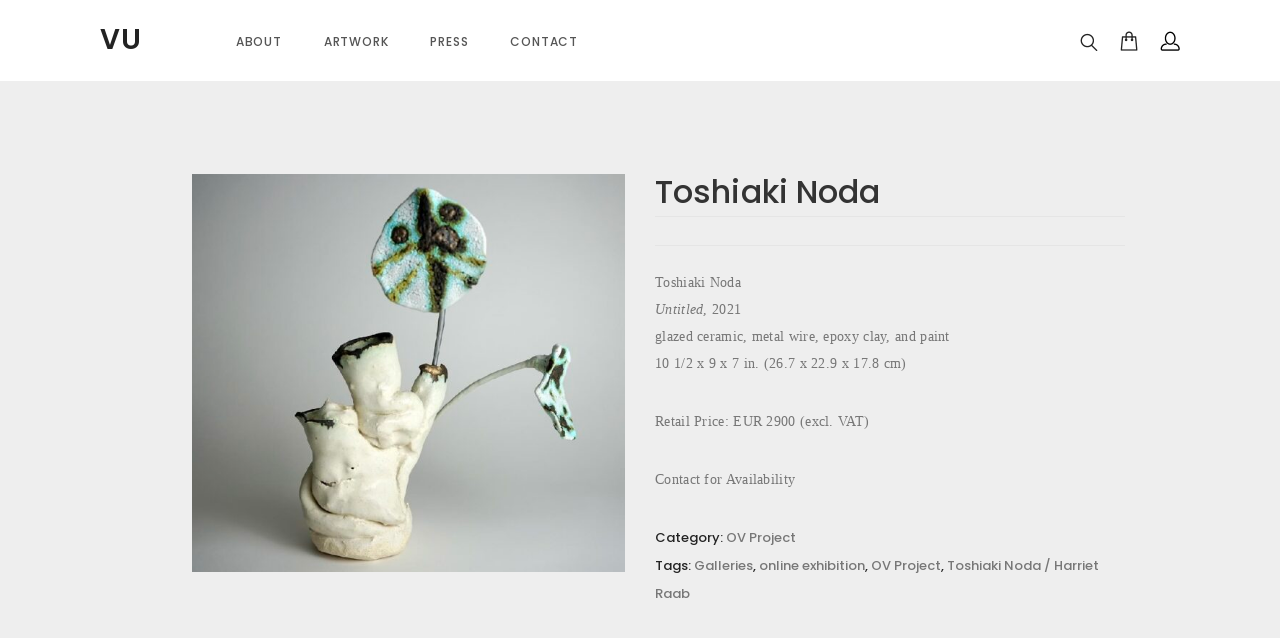

--- FILE ---
content_type: text/html; charset=UTF-8
request_url: https://vugalleries.com/product/toshiaki-noda-untitled-flower/
body_size: 15393
content:

<!DOCTYPE html>
<html lang="en-US">

<head>
<meta charset="UTF-8"/>
<meta name="viewport" content="width=device-width, initial-scale=1, maximum-scale=1"/>

<link rel="shortcut icon" href="https://vugalleries.com/wp-content/uploads/2019/01/98473662-BCBF-460C-97E3-EE2A325CCEB0-e1548060855191.jpeg" />
<meta name="msapplication-TileColor" content="#ffffff"/>
<meta name="theme-color" content="#ffffff"/>

<link rel="profile" href="http://gmpg.org/xfn/11"/>
<link rel="pingback" href="https://vugalleries.com/xmlrpc.php"/>

<title>Toshiaki Noda &#8211; VU</title>
<meta name='robots' content='max-image-preview:large' />
	<style>img:is([sizes="auto" i], [sizes^="auto," i]) { contain-intrinsic-size: 3000px 1500px }</style>
	<link rel='dns-prefetch' href='//fonts.googleapis.com' />
<link rel="alternate" type="application/rss+xml" title="VU &raquo; Feed" href="https://vugalleries.com/feed/" />
<link rel="alternate" type="application/rss+xml" title="VU &raquo; Comments Feed" href="https://vugalleries.com/comments/feed/" />
<script type="text/javascript">
/* <![CDATA[ */
window._wpemojiSettings = {"baseUrl":"https:\/\/s.w.org\/images\/core\/emoji\/16.0.1\/72x72\/","ext":".png","svgUrl":"https:\/\/s.w.org\/images\/core\/emoji\/16.0.1\/svg\/","svgExt":".svg","source":{"concatemoji":"https:\/\/vugalleries.com\/wp-includes\/js\/wp-emoji-release.min.js?ver=6.8.3"}};
/*! This file is auto-generated */
!function(s,n){var o,i,e;function c(e){try{var t={supportTests:e,timestamp:(new Date).valueOf()};sessionStorage.setItem(o,JSON.stringify(t))}catch(e){}}function p(e,t,n){e.clearRect(0,0,e.canvas.width,e.canvas.height),e.fillText(t,0,0);var t=new Uint32Array(e.getImageData(0,0,e.canvas.width,e.canvas.height).data),a=(e.clearRect(0,0,e.canvas.width,e.canvas.height),e.fillText(n,0,0),new Uint32Array(e.getImageData(0,0,e.canvas.width,e.canvas.height).data));return t.every(function(e,t){return e===a[t]})}function u(e,t){e.clearRect(0,0,e.canvas.width,e.canvas.height),e.fillText(t,0,0);for(var n=e.getImageData(16,16,1,1),a=0;a<n.data.length;a++)if(0!==n.data[a])return!1;return!0}function f(e,t,n,a){switch(t){case"flag":return n(e,"\ud83c\udff3\ufe0f\u200d\u26a7\ufe0f","\ud83c\udff3\ufe0f\u200b\u26a7\ufe0f")?!1:!n(e,"\ud83c\udde8\ud83c\uddf6","\ud83c\udde8\u200b\ud83c\uddf6")&&!n(e,"\ud83c\udff4\udb40\udc67\udb40\udc62\udb40\udc65\udb40\udc6e\udb40\udc67\udb40\udc7f","\ud83c\udff4\u200b\udb40\udc67\u200b\udb40\udc62\u200b\udb40\udc65\u200b\udb40\udc6e\u200b\udb40\udc67\u200b\udb40\udc7f");case"emoji":return!a(e,"\ud83e\udedf")}return!1}function g(e,t,n,a){var r="undefined"!=typeof WorkerGlobalScope&&self instanceof WorkerGlobalScope?new OffscreenCanvas(300,150):s.createElement("canvas"),o=r.getContext("2d",{willReadFrequently:!0}),i=(o.textBaseline="top",o.font="600 32px Arial",{});return e.forEach(function(e){i[e]=t(o,e,n,a)}),i}function t(e){var t=s.createElement("script");t.src=e,t.defer=!0,s.head.appendChild(t)}"undefined"!=typeof Promise&&(o="wpEmojiSettingsSupports",i=["flag","emoji"],n.supports={everything:!0,everythingExceptFlag:!0},e=new Promise(function(e){s.addEventListener("DOMContentLoaded",e,{once:!0})}),new Promise(function(t){var n=function(){try{var e=JSON.parse(sessionStorage.getItem(o));if("object"==typeof e&&"number"==typeof e.timestamp&&(new Date).valueOf()<e.timestamp+604800&&"object"==typeof e.supportTests)return e.supportTests}catch(e){}return null}();if(!n){if("undefined"!=typeof Worker&&"undefined"!=typeof OffscreenCanvas&&"undefined"!=typeof URL&&URL.createObjectURL&&"undefined"!=typeof Blob)try{var e="postMessage("+g.toString()+"("+[JSON.stringify(i),f.toString(),p.toString(),u.toString()].join(",")+"));",a=new Blob([e],{type:"text/javascript"}),r=new Worker(URL.createObjectURL(a),{name:"wpTestEmojiSupports"});return void(r.onmessage=function(e){c(n=e.data),r.terminate(),t(n)})}catch(e){}c(n=g(i,f,p,u))}t(n)}).then(function(e){for(var t in e)n.supports[t]=e[t],n.supports.everything=n.supports.everything&&n.supports[t],"flag"!==t&&(n.supports.everythingExceptFlag=n.supports.everythingExceptFlag&&n.supports[t]);n.supports.everythingExceptFlag=n.supports.everythingExceptFlag&&!n.supports.flag,n.DOMReady=!1,n.readyCallback=function(){n.DOMReady=!0}}).then(function(){return e}).then(function(){var e;n.supports.everything||(n.readyCallback(),(e=n.source||{}).concatemoji?t(e.concatemoji):e.wpemoji&&e.twemoji&&(t(e.twemoji),t(e.wpemoji)))}))}((window,document),window._wpemojiSettings);
/* ]]> */
</script>
<link rel='stylesheet' id='stripe-main-styles-css' href='https://vugalleries.com/wp-content/mu-plugins/vendor/godaddy/mwc-core/assets/css/stripe-settings.css' type='text/css' media='all' />
<style id='wp-emoji-styles-inline-css' type='text/css'>

	img.wp-smiley, img.emoji {
		display: inline !important;
		border: none !important;
		box-shadow: none !important;
		height: 1em !important;
		width: 1em !important;
		margin: 0 0.07em !important;
		vertical-align: -0.1em !important;
		background: none !important;
		padding: 0 !important;
	}
</style>
<link rel='stylesheet' id='wp-block-library-css' href='https://vugalleries.com/wp-includes/css/dist/block-library/style.min.css?ver=6.8.3' type='text/css' media='all' />
<style id='classic-theme-styles-inline-css' type='text/css'>
/*! This file is auto-generated */
.wp-block-button__link{color:#fff;background-color:#32373c;border-radius:9999px;box-shadow:none;text-decoration:none;padding:calc(.667em + 2px) calc(1.333em + 2px);font-size:1.125em}.wp-block-file__button{background:#32373c;color:#fff;text-decoration:none}
</style>
<style id='global-styles-inline-css' type='text/css'>
:root{--wp--preset--aspect-ratio--square: 1;--wp--preset--aspect-ratio--4-3: 4/3;--wp--preset--aspect-ratio--3-4: 3/4;--wp--preset--aspect-ratio--3-2: 3/2;--wp--preset--aspect-ratio--2-3: 2/3;--wp--preset--aspect-ratio--16-9: 16/9;--wp--preset--aspect-ratio--9-16: 9/16;--wp--preset--color--black: #000000;--wp--preset--color--cyan-bluish-gray: #abb8c3;--wp--preset--color--white: #ffffff;--wp--preset--color--pale-pink: #f78da7;--wp--preset--color--vivid-red: #cf2e2e;--wp--preset--color--luminous-vivid-orange: #ff6900;--wp--preset--color--luminous-vivid-amber: #fcb900;--wp--preset--color--light-green-cyan: #7bdcb5;--wp--preset--color--vivid-green-cyan: #00d084;--wp--preset--color--pale-cyan-blue: #8ed1fc;--wp--preset--color--vivid-cyan-blue: #0693e3;--wp--preset--color--vivid-purple: #9b51e0;--wp--preset--gradient--vivid-cyan-blue-to-vivid-purple: linear-gradient(135deg,rgba(6,147,227,1) 0%,rgb(155,81,224) 100%);--wp--preset--gradient--light-green-cyan-to-vivid-green-cyan: linear-gradient(135deg,rgb(122,220,180) 0%,rgb(0,208,130) 100%);--wp--preset--gradient--luminous-vivid-amber-to-luminous-vivid-orange: linear-gradient(135deg,rgba(252,185,0,1) 0%,rgba(255,105,0,1) 100%);--wp--preset--gradient--luminous-vivid-orange-to-vivid-red: linear-gradient(135deg,rgba(255,105,0,1) 0%,rgb(207,46,46) 100%);--wp--preset--gradient--very-light-gray-to-cyan-bluish-gray: linear-gradient(135deg,rgb(238,238,238) 0%,rgb(169,184,195) 100%);--wp--preset--gradient--cool-to-warm-spectrum: linear-gradient(135deg,rgb(74,234,220) 0%,rgb(151,120,209) 20%,rgb(207,42,186) 40%,rgb(238,44,130) 60%,rgb(251,105,98) 80%,rgb(254,248,76) 100%);--wp--preset--gradient--blush-light-purple: linear-gradient(135deg,rgb(255,206,236) 0%,rgb(152,150,240) 100%);--wp--preset--gradient--blush-bordeaux: linear-gradient(135deg,rgb(254,205,165) 0%,rgb(254,45,45) 50%,rgb(107,0,62) 100%);--wp--preset--gradient--luminous-dusk: linear-gradient(135deg,rgb(255,203,112) 0%,rgb(199,81,192) 50%,rgb(65,88,208) 100%);--wp--preset--gradient--pale-ocean: linear-gradient(135deg,rgb(255,245,203) 0%,rgb(182,227,212) 50%,rgb(51,167,181) 100%);--wp--preset--gradient--electric-grass: linear-gradient(135deg,rgb(202,248,128) 0%,rgb(113,206,126) 100%);--wp--preset--gradient--midnight: linear-gradient(135deg,rgb(2,3,129) 0%,rgb(40,116,252) 100%);--wp--preset--font-size--small: 13px;--wp--preset--font-size--medium: 20px;--wp--preset--font-size--large: 36px;--wp--preset--font-size--x-large: 42px;--wp--preset--spacing--20: 0.44rem;--wp--preset--spacing--30: 0.67rem;--wp--preset--spacing--40: 1rem;--wp--preset--spacing--50: 1.5rem;--wp--preset--spacing--60: 2.25rem;--wp--preset--spacing--70: 3.38rem;--wp--preset--spacing--80: 5.06rem;--wp--preset--shadow--natural: 6px 6px 9px rgba(0, 0, 0, 0.2);--wp--preset--shadow--deep: 12px 12px 50px rgba(0, 0, 0, 0.4);--wp--preset--shadow--sharp: 6px 6px 0px rgba(0, 0, 0, 0.2);--wp--preset--shadow--outlined: 6px 6px 0px -3px rgba(255, 255, 255, 1), 6px 6px rgba(0, 0, 0, 1);--wp--preset--shadow--crisp: 6px 6px 0px rgba(0, 0, 0, 1);}:where(.is-layout-flex){gap: 0.5em;}:where(.is-layout-grid){gap: 0.5em;}body .is-layout-flex{display: flex;}.is-layout-flex{flex-wrap: wrap;align-items: center;}.is-layout-flex > :is(*, div){margin: 0;}body .is-layout-grid{display: grid;}.is-layout-grid > :is(*, div){margin: 0;}:where(.wp-block-columns.is-layout-flex){gap: 2em;}:where(.wp-block-columns.is-layout-grid){gap: 2em;}:where(.wp-block-post-template.is-layout-flex){gap: 1.25em;}:where(.wp-block-post-template.is-layout-grid){gap: 1.25em;}.has-black-color{color: var(--wp--preset--color--black) !important;}.has-cyan-bluish-gray-color{color: var(--wp--preset--color--cyan-bluish-gray) !important;}.has-white-color{color: var(--wp--preset--color--white) !important;}.has-pale-pink-color{color: var(--wp--preset--color--pale-pink) !important;}.has-vivid-red-color{color: var(--wp--preset--color--vivid-red) !important;}.has-luminous-vivid-orange-color{color: var(--wp--preset--color--luminous-vivid-orange) !important;}.has-luminous-vivid-amber-color{color: var(--wp--preset--color--luminous-vivid-amber) !important;}.has-light-green-cyan-color{color: var(--wp--preset--color--light-green-cyan) !important;}.has-vivid-green-cyan-color{color: var(--wp--preset--color--vivid-green-cyan) !important;}.has-pale-cyan-blue-color{color: var(--wp--preset--color--pale-cyan-blue) !important;}.has-vivid-cyan-blue-color{color: var(--wp--preset--color--vivid-cyan-blue) !important;}.has-vivid-purple-color{color: var(--wp--preset--color--vivid-purple) !important;}.has-black-background-color{background-color: var(--wp--preset--color--black) !important;}.has-cyan-bluish-gray-background-color{background-color: var(--wp--preset--color--cyan-bluish-gray) !important;}.has-white-background-color{background-color: var(--wp--preset--color--white) !important;}.has-pale-pink-background-color{background-color: var(--wp--preset--color--pale-pink) !important;}.has-vivid-red-background-color{background-color: var(--wp--preset--color--vivid-red) !important;}.has-luminous-vivid-orange-background-color{background-color: var(--wp--preset--color--luminous-vivid-orange) !important;}.has-luminous-vivid-amber-background-color{background-color: var(--wp--preset--color--luminous-vivid-amber) !important;}.has-light-green-cyan-background-color{background-color: var(--wp--preset--color--light-green-cyan) !important;}.has-vivid-green-cyan-background-color{background-color: var(--wp--preset--color--vivid-green-cyan) !important;}.has-pale-cyan-blue-background-color{background-color: var(--wp--preset--color--pale-cyan-blue) !important;}.has-vivid-cyan-blue-background-color{background-color: var(--wp--preset--color--vivid-cyan-blue) !important;}.has-vivid-purple-background-color{background-color: var(--wp--preset--color--vivid-purple) !important;}.has-black-border-color{border-color: var(--wp--preset--color--black) !important;}.has-cyan-bluish-gray-border-color{border-color: var(--wp--preset--color--cyan-bluish-gray) !important;}.has-white-border-color{border-color: var(--wp--preset--color--white) !important;}.has-pale-pink-border-color{border-color: var(--wp--preset--color--pale-pink) !important;}.has-vivid-red-border-color{border-color: var(--wp--preset--color--vivid-red) !important;}.has-luminous-vivid-orange-border-color{border-color: var(--wp--preset--color--luminous-vivid-orange) !important;}.has-luminous-vivid-amber-border-color{border-color: var(--wp--preset--color--luminous-vivid-amber) !important;}.has-light-green-cyan-border-color{border-color: var(--wp--preset--color--light-green-cyan) !important;}.has-vivid-green-cyan-border-color{border-color: var(--wp--preset--color--vivid-green-cyan) !important;}.has-pale-cyan-blue-border-color{border-color: var(--wp--preset--color--pale-cyan-blue) !important;}.has-vivid-cyan-blue-border-color{border-color: var(--wp--preset--color--vivid-cyan-blue) !important;}.has-vivid-purple-border-color{border-color: var(--wp--preset--color--vivid-purple) !important;}.has-vivid-cyan-blue-to-vivid-purple-gradient-background{background: var(--wp--preset--gradient--vivid-cyan-blue-to-vivid-purple) !important;}.has-light-green-cyan-to-vivid-green-cyan-gradient-background{background: var(--wp--preset--gradient--light-green-cyan-to-vivid-green-cyan) !important;}.has-luminous-vivid-amber-to-luminous-vivid-orange-gradient-background{background: var(--wp--preset--gradient--luminous-vivid-amber-to-luminous-vivid-orange) !important;}.has-luminous-vivid-orange-to-vivid-red-gradient-background{background: var(--wp--preset--gradient--luminous-vivid-orange-to-vivid-red) !important;}.has-very-light-gray-to-cyan-bluish-gray-gradient-background{background: var(--wp--preset--gradient--very-light-gray-to-cyan-bluish-gray) !important;}.has-cool-to-warm-spectrum-gradient-background{background: var(--wp--preset--gradient--cool-to-warm-spectrum) !important;}.has-blush-light-purple-gradient-background{background: var(--wp--preset--gradient--blush-light-purple) !important;}.has-blush-bordeaux-gradient-background{background: var(--wp--preset--gradient--blush-bordeaux) !important;}.has-luminous-dusk-gradient-background{background: var(--wp--preset--gradient--luminous-dusk) !important;}.has-pale-ocean-gradient-background{background: var(--wp--preset--gradient--pale-ocean) !important;}.has-electric-grass-gradient-background{background: var(--wp--preset--gradient--electric-grass) !important;}.has-midnight-gradient-background{background: var(--wp--preset--gradient--midnight) !important;}.has-small-font-size{font-size: var(--wp--preset--font-size--small) !important;}.has-medium-font-size{font-size: var(--wp--preset--font-size--medium) !important;}.has-large-font-size{font-size: var(--wp--preset--font-size--large) !important;}.has-x-large-font-size{font-size: var(--wp--preset--font-size--x-large) !important;}
:where(.wp-block-post-template.is-layout-flex){gap: 1.25em;}:where(.wp-block-post-template.is-layout-grid){gap: 1.25em;}
:where(.wp-block-columns.is-layout-flex){gap: 2em;}:where(.wp-block-columns.is-layout-grid){gap: 2em;}
:root :where(.wp-block-pullquote){font-size: 1.5em;line-height: 1.6;}
</style>
<link rel='stylesheet' id='contact-form-7-css' href='https://vugalleries.com/wp-content/plugins/contact-form-7/includes/css/styles.css?ver=6.1.3' type='text/css' media='all' />
<link rel='stylesheet' id='woocommerce-smallscreen-css' href='https://vugalleries.com/wp-content/plugins/woocommerce/assets/css/woocommerce-smallscreen.css?ver=10.3.5' type='text/css' media='only screen and (max-width: 768px)' />
<style id='woocommerce-inline-inline-css' type='text/css'>
.woocommerce form .form-row .required { visibility: visible; }
</style>
<link rel='stylesheet' id='wcqi-css-css' href='https://vugalleries.com/wp-content/plugins/woocommerce-quantity-increment/assets/css/wc-quantity-increment.css?ver=6.8.3' type='text/css' media='all' />
<link rel='stylesheet' id='brands-styles-css' href='https://vugalleries.com/wp-content/plugins/woocommerce/assets/css/brands.css?ver=10.3.5' type='text/css' media='all' />
<link rel='stylesheet' id='font-awesome-css' href='https://vugalleries.com/wp-content/plugins/js_composer/assets/lib/bower/font-awesome/css/font-awesome.min.css?ver=5.4.5' type='text/css' media='all' />
<link rel='stylesheet' id='bootstrap-css-css' href='https://vugalleries.com/wp-content/themes/seese/assets/css/bootstrap.min.css?ver=3.3.7' type='text/css' media='all' />
<link rel='stylesheet' id='seese-own-loader-css' href='https://vugalleries.com/wp-content/themes/seese/assets/css/loaders.css?ver=0.9.9' type='text/css' media='all' />
<link rel='stylesheet' id='seese-own-carousel-css' href='https://vugalleries.com/wp-content/themes/seese/assets/css/owl.carousel.min.css?ver=2.4' type='text/css' media='all' />
<link rel='stylesheet' id='seese-own-slider-css' href='https://vugalleries.com/wp-content/themes/seese/assets/css/slick-slider.min.css?ver=1.6' type='text/css' media='all' />
<link rel='stylesheet' id='seese-own-popup-css' href='https://vugalleries.com/wp-content/themes/seese/assets/css/magnific-popup.min.css?ver=0.9.9' type='text/css' media='all' />
<link rel='stylesheet' id='seese-own-scrollbar-css' href='https://vugalleries.com/wp-content/themes/seese/assets/css/mcustom-scrollbar.min.css?ver=3.1.5' type='text/css' media='all' />
<link rel='stylesheet' id='seese-own-animate-css' href='https://vugalleries.com/wp-content/themes/seese/assets/css/animate.css?ver=1.0.0' type='text/css' media='all' />
<link rel='stylesheet' id='seese-menu-styles-css' href='https://vugalleries.com/wp-content/themes/seese/assets/css/menu.css?ver=2.0' type='text/css' media='all' />
<link rel='stylesheet' id='seese-styles-css' href='https://vugalleries.com/wp-content/themes/seese/assets/css/styles.css?ver=2.0' type='text/css' media='all' />
<link rel='stylesheet' id='seese-woocommerce-css' href='https://vugalleries.com/wp-content/themes/seese/inc/plugins/woocommerce/woocommerce.css?ver=2.0' type='text/css' media='all' />
<link rel='stylesheet' id='seese-woocommerce-responsive-css' href='https://vugalleries.com/wp-content/themes/seese/inc/plugins/woocommerce/woocommerce-responsive.css?ver=2.0' type='text/css' media='all' />
<link rel='stylesheet' id='seese-responsive-css' href='https://vugalleries.com/wp-content/themes/seese/assets/css/responsive.css?ver=2.0' type='text/css' media='all' />
<link rel='stylesheet' id='seese-google-fonts-css' href='//fonts.googleapis.com/css?family=Raleway%3A400%2C400i%2C500%2C600%7CPoppins%3A400%2C400i%2C500%2C600%7CLora%3A400%2C400i%2C500%2C600%7CLato%3A400%2C400i%2C500%2C600&#038;subset=latin' type='text/css' media='all' />
<link rel='stylesheet' id='noty-css' href='https://vugalleries.com/wp-content/plugins/auctions-for-woocommerce/public/js/noty/noty.css?ver=3.2.0' type='text/css' media='all' />
<link rel='stylesheet' id='noty-theme-css' href='https://vugalleries.com/wp-content/plugins/auctions-for-woocommerce/public/js/noty/themes/bootstrap-v4.css?ver=3.2.0' type='text/css' media='all' />
<link rel='stylesheet' id='dashicons-css' href='https://vugalleries.com/wp-includes/css/dashicons.min.css?ver=6.8.3' type='text/css' media='all' />
<link rel='stylesheet' id='auctions-for-woocommerce-css' href='https://vugalleries.com/wp-content/plugins/auctions-for-woocommerce/public/css/auctions-for-woocommerce-public.css?ver=1.3' type='text/css' media='all' />
<link rel='stylesheet' id='wp-pagenavi-css' href='https://vugalleries.com/wp-content/plugins/wp-pagenavi/pagenavi-css.css?ver=2.70' type='text/css' media='all' />
<script type="text/javascript" src="https://vugalleries.com/wp-includes/js/jquery/jquery.min.js?ver=3.7.1" id="jquery-core-js"></script>
<script type="text/javascript" src="https://vugalleries.com/wp-includes/js/jquery/jquery-migrate.min.js?ver=3.4.1" id="jquery-migrate-js"></script>
<script type="text/javascript" src="https://vugalleries.com/wp-content/plugins/woocommerce/assets/js/jquery-blockui/jquery.blockUI.min.js?ver=2.7.0-wc.10.3.5" id="wc-jquery-blockui-js" data-wp-strategy="defer"></script>
<script type="text/javascript" id="wc-add-to-cart-js-extra">
/* <![CDATA[ */
var wc_add_to_cart_params = {"ajax_url":"\/wp-admin\/admin-ajax.php","wc_ajax_url":"\/?wc-ajax=%%endpoint%%","i18n_view_cart":"View cart","cart_url":"https:\/\/vugalleries.com\/cart\/","is_cart":"","cart_redirect_after_add":"yes"};
/* ]]> */
</script>
<script type="text/javascript" src="https://vugalleries.com/wp-content/plugins/woocommerce/assets/js/frontend/add-to-cart.min.js?ver=10.3.5" id="wc-add-to-cart-js" data-wp-strategy="defer"></script>
<script type="text/javascript" id="wc-single-product-js-extra">
/* <![CDATA[ */
var wc_single_product_params = {"i18n_required_rating_text":"Please select a rating","i18n_rating_options":["1 of 5 stars","2 of 5 stars","3 of 5 stars","4 of 5 stars","5 of 5 stars"],"i18n_product_gallery_trigger_text":"View full-screen image gallery","review_rating_required":"yes","flexslider":{"rtl":false,"animation":"slide","smoothHeight":true,"directionNav":false,"controlNav":"thumbnails","slideshow":false,"animationSpeed":500,"animationLoop":false,"allowOneSlide":false},"zoom_enabled":"","zoom_options":[],"photoswipe_enabled":"","photoswipe_options":{"shareEl":false,"closeOnScroll":false,"history":false,"hideAnimationDuration":0,"showAnimationDuration":0},"flexslider_enabled":""};
/* ]]> */
</script>
<script type="text/javascript" src="https://vugalleries.com/wp-content/plugins/woocommerce/assets/js/frontend/single-product.min.js?ver=10.3.5" id="wc-single-product-js" defer="defer" data-wp-strategy="defer"></script>
<script type="text/javascript" src="https://vugalleries.com/wp-content/plugins/woocommerce/assets/js/js-cookie/js.cookie.min.js?ver=2.1.4-wc.10.3.5" id="wc-js-cookie-js" defer="defer" data-wp-strategy="defer"></script>
<script type="text/javascript" id="woocommerce-js-extra">
/* <![CDATA[ */
var woocommerce_params = {"ajax_url":"\/wp-admin\/admin-ajax.php","wc_ajax_url":"\/?wc-ajax=%%endpoint%%","i18n_password_show":"Show password","i18n_password_hide":"Hide password"};
/* ]]> */
</script>
<script type="text/javascript" src="https://vugalleries.com/wp-content/plugins/woocommerce/assets/js/frontend/woocommerce.min.js?ver=10.3.5" id="woocommerce-js" defer="defer" data-wp-strategy="defer"></script>
<script type="text/javascript" src="https://vugalleries.com/wp-content/plugins/woocommerce-quantity-increment/assets/js/wc-quantity-increment.min.js?ver=6.8.3" id="wcqi-js-js"></script>
<script type="text/javascript" src="https://vugalleries.com/wp-content/plugins/js_composer/assets/js/vendors/woocommerce-add-to-cart.js?ver=5.4.5" id="vc_woocommerce-add-to-cart-js-js"></script>
<script type="text/javascript" src="https://vugalleries.com/wp-content/plugins/woocommerce-quantity-increment/assets/js/lib/number-polyfill.min.js?ver=6.8.3" id="wcqi-number-polyfill-js"></script>
<script type="text/javascript" src="https://vugalleries.com/wp-content/themes/seese/assets/js/unveil-lazyload.js?ver=1.0.0" id="seese-lazyload-js"></script>
<script type="text/javascript" src="https://vugalleries.com/wp-content/plugins/auctions-for-woocommerce/public/js/jquery.plugin.min.js?ver=1.3" id="jquery-plugin-js"></script>
<script type="text/javascript" src="https://vugalleries.com/wp-content/plugins/auctions-for-woocommerce/public/js/jquery.countdown.min.js?ver=1.3" id="auctions-for-woocommerce-countdown-js"></script>
<script type="text/javascript" id="auctions-for-woocommerce-countdown-language-js-extra">
/* <![CDATA[ */
var wc_auctions_language_data = {"labels":{"Years":"Years","Months":"Months","Weeks":"Weeks","Days":"Days","Hours":"Hours","Minutes":"Minutes","Seconds":"Seconds"},"labels1":{"Year":"Year","Month":"Month","Week":"Week","Day":"Day","Hour":"Hour","Minute":"Minute","Second":"Second"},"compactLabels":{"y":"y","m":"m","w":"w","d":"d"}};
/* ]]> */
</script>
<script type="text/javascript" src="https://vugalleries.com/wp-content/plugins/auctions-for-woocommerce/public/js/jquery.countdown.language.js?ver=1.3" id="auctions-for-woocommerce-countdown-language-js"></script>
<script type="text/javascript" id="autoNumeric-js-extra">
/* <![CDATA[ */
var autoNumericdata = {"currencySymbolPlacement":"p","digitGroupSeparator":",","decimalCharacter":".","currencySymbol":"$","decimalPlacesOverride":"2"};
/* ]]> */
</script>
<script type="text/javascript" src="https://vugalleries.com/wp-content/plugins/auctions-for-woocommerce/public/js/autoNumeric.min.js?ver=2.0.13" id="autoNumeric-js"></script>
<script type="text/javascript" id="noty-js-extra">
/* <![CDATA[ */
var notydata = {"layout":"topRight","sound":"https:\/\/vugalleries.com\/wp-content\/plugins\/auctions-for-woocommerce\/public\/js\/noty\/sounds\/light.mp3","theme":"bootstrap-v4"};
/* ]]> */
</script>
<script type="text/javascript" src="https://vugalleries.com/wp-content/plugins/auctions-for-woocommerce/public/js/noty/noty.min.js?ver=3.2.0" id="noty-js"></script>
<script type="text/javascript" id="auctions-for-woocommerce-frontend-js-extra">
/* <![CDATA[ */
var afw_data = {"ajax_nonce":"4927f838b9","ajaxurl":"\/product\/toshiaki-noda-untitled-flower\/?afw-ajax","najax":"1","last_activity":"1701346242","focus":"yes","finished":"Auction has finished!","gtm_offset":"-5","started":"Auction has started! Please refresh your page.","no_need":"No need to bid. Your bid is winning! ","compact_counter":"no","outbid_message":"\n<ul class=\"woocommerce-error\" role=\"alert\">\n\t\t\t<li>\n\t\t\tYou've been outbid!\t\t<\/li>\n\t<\/ul>\n","live_notifications":"yes","interval":"1"};
/* ]]> */
</script>
<script type="text/javascript" src="https://vugalleries.com/wp-content/plugins/auctions-for-woocommerce/public/js/auctions-for-woocommerce-public.js?ver=1.3" id="auctions-for-woocommerce-frontend-js"></script>
<link rel="https://api.w.org/" href="https://vugalleries.com/wp-json/" /><link rel="alternate" title="JSON" type="application/json" href="https://vugalleries.com/wp-json/wp/v2/product/10952" /><link rel="EditURI" type="application/rsd+xml" title="RSD" href="https://vugalleries.com/xmlrpc.php?rsd" />
<meta name="generator" content="WordPress 6.8.3" />
<meta name="generator" content="WooCommerce 10.3.5" />
<link rel="canonical" href="https://vugalleries.com/product/toshiaki-noda-untitled-flower/" />
<link rel='shortlink' href='https://vugalleries.com/?p=10952' />
<link rel="alternate" title="oEmbed (JSON)" type="application/json+oembed" href="https://vugalleries.com/wp-json/oembed/1.0/embed?url=https%3A%2F%2Fvugalleries.com%2Fproduct%2Ftoshiaki-noda-untitled-flower%2F" />
<link rel="alternate" title="oEmbed (XML)" type="text/xml+oembed" href="https://vugalleries.com/wp-json/oembed/1.0/embed?url=https%3A%2F%2Fvugalleries.com%2Fproduct%2Ftoshiaki-noda-untitled-flower%2F&#038;format=xml" />
	<noscript><style>.woocommerce-product-gallery{ opacity: 1 !important; }</style></noscript>
	<meta name="generator" content="Powered by WPBakery Page Builder - drag and drop page builder for WordPress."/>
<!--[if lte IE 9]><link rel="stylesheet" type="text/css" href="https://vugalleries.com/wp-content/plugins/js_composer/assets/css/vc_lte_ie9.min.css" media="screen"><![endif]--><noscript><style type="text/css"> .wpb_animate_when_almost_visible { opacity: 1; }</style></noscript></head>
  <body class="wp-singular product-template-default single single-product postid-10952 wp-theme-seese theme-seese woocommerce woocommerce-page woocommerce-no-js wpb-js-composer js-comp-ver-5.4.5 vc_responsive">

	  <div class="seese-aside" id="seese-aside"><h2>Shopping Cart</h2><div class="widget_shopping_cart_content">

	<p class="woocommerce-mini-cart__empty-message">No products in the cart.</p>


</div></div>		    <div class="modal fade bs-example-modal-lg" id="seese-search-modal" tabindex="-1" role="dialog" aria-labelledby="myLargeModalLabel">
			    <div class="modal-dialog modal-lg" role="document">
			      <div class="modal-content">
		          <form method="get" action="https://vugalleries.com/" class="searchform woocommerce-product-search" >
		            <input type="search" name="s" id="seese-prs" placeholder="Search..." />
		            <input type="hidden" name="post_type" value="product" />
		          </form>
			      </div>
			    </div>
		      <button type="button" data-dismiss="modal"></button>
		    </div>
		  
    <!-- Seese Wrap Start -->
    <div id="seese-wrap" class="seese-fixed-header">

	    	      <header class="seese-header" style="">
	        
<!-- Menubar Starts -->
<div class="seese-menubar" style="">
  <div class="container ">
    <div class="row">

      <div class="seese-logo col-lg-2 col-md-2 col-sm-2 col-xs-6 site-logo" style="">
        <a href="https://vugalleries.com/">
          VU        </a>
      </div>

      <div class="seese-mainmenu col-lg-8 col-md-8 col-sm-8 col-xs-6 site-menu">
        <ul id="seese-menu" class="main-navigation"><li id="menu-item-2747" class="menu-item menu-item-type-post_type menu-item-object-page menu-item-has-children menu-item-2747 seese-dropdown-menu"><a  href="https://vugalleries.com/about/">About</a>
<ul class="sub-menu row row-eq-height">
	<li id="menu-item-3230" class="menu-item menu-item-type-post_type menu-item-object-page menu-item-3230 seese-megamenu-show-title"><a  href="https://vugalleries.com/how-it-works/">How It Works</a></li>
	<li id="menu-item-3125" class="menu-item menu-item-type-post_type menu-item-object-page menu-item-3125 seese-megamenu-show-title"><a  href="https://vugalleries.com/frequently-asked-questions/">FAQ</a></li>
</ul>
</li>
<li id="menu-item-3467" class="menu-item menu-item-type-post_type menu-item-object-page menu-item-has-children menu-item-3467 seese-dropdown-menu"><a  href="https://vugalleries.com/artwork/">Artwork</a>
<ul class="sub-menu row row-eq-height">
	<li id="menu-item-3463" class="menu-item menu-item-type-post_type menu-item-object-page menu-item-3463 seese-megamenu-show-title"><a  href="https://vugalleries.com/charities/">Charities and Non-Profits</a></li>
	<li id="menu-item-13242" class="menu-item menu-item-type-post_type menu-item-object-page menu-item-13242 seese-megamenu-show-title"><a  href="https://vugalleries.com/products-main/">PRODUCTS</a></li>
	<li id="menu-item-9203" class="menu-item menu-item-type-post_type menu-item-object-page menu-item-9203 seese-megamenu-show-title"><a  href="https://vugalleries.com/online-exhibitions-page/">ONLINE EXHIBITIONS</a></li>
</ul>
</li>
<li id="menu-item-10335" class="menu-item menu-item-type-post_type menu-item-object-page menu-item-10335 seese-dropdown-menu"><a  href="https://vugalleries.com/press/">PRESS</a></li>
<li id="menu-item-2749" class="menu-item menu-item-type-post_type menu-item-object-page menu-item-2749 seese-dropdown-menu"><a  href="https://vugalleries.com/contact/">Contact</a></li>
</ul>      </div>

      <div class="seese-topright col-lg-2 col-md-2 col-sm-2 col-xs-6 site-header-icon" id="seese-topright">
        <ul>
          <li>
                <a data-toggle="modal" data-target="#seese-search-modal"><img src="https://vugalleries.com/wp-content/themes/seese/assets/images/search_icon.png" alt="search_icon" width="18" height="18" /></a>
              </li><li>
                <a href="javascript:void(0);" id="seese-cart-trigger">
                                    <img src="https://vugalleries.com/wp-content/themes/seese/assets/images/cart_icon.png" alt="cart_icon" width="18" height="20" />
                </a>
              </li><li>
                <a href="https://vugalleries.com/account/"><img src="https://vugalleries.com/wp-content/themes/seese/assets/images/user_icon.png" alt="user_icon" width="20" height="20" /></a>
              </li>                  </ul>
      </div>

    </div>
  </div><div class="container" id="seese-mobilemenu"></div>
</div>
<!-- Menubar End -->	      </header>
	    
	    <!-- Seese Wrapper Start -->
	    <div class="seese-wrapper">
		    
<!-- ContainerWrap Start-->
<div class="seese-containerWrap seese-extra-width" >
  <div class="seese-background seese-background-outer">
    <div class="container">
      <div class="seese-background-inner seese-padding-none seese-container-inner" style="">

        
        <div class="row seese-shop-default-content">
          
          <!-- Content Area Start-->
          <div class="col-lg-12 col-md-12 col-sm-12 col-xs-12 seese-no-sidebar seese-contentCol">
            <div class="row seese-content-area">
              <div class="col-lg-12 col-md-12 col-sm-12 col-xs-12">

                
                <div class="woo-content ">
                  
<div class="woocommerce-notices-wrapper"></div>
<div id="product-10952" class="post-10952 product type-product status-publish has-post-thumbnail product_cat-ov-project product_tag-galleries product_tag-online-exhibition product_tag-ov-project product_tag-toshiaki-noda-harriet-raab first instock sold-individually shipping-taxable product-type-simple">
    
    <!-- Custom Changes Starts -->
    <div class="seese-single-product-showcase">   
     
                
        <div class="container">
            <div class="row">
                            
                <div class="seese-product-image-col col-lg-6 col-md-6 col-xs-12">  
                <!-- Custom Changes Ends -->
                    
<div class="row"> 

    <div class="seese-product-images-col col-lg-10 col-md-9 col-sm-9 col-xs-10" id="seese-product-images-col">
        
        <div class="woocommerce-product-gallery woocommerce-product-gallery--with-images woocommerce-product-gallery--columns-4 images" data-columns="4" style="opacity: 0; transition: opacity .25s ease-in-out;">

            <figure class="woocommerce-product-gallery__wrapper">       

                
                <div id="seese-product-images-slider" class="modal-enabled seese-gallery slick-slider slick-arrows-small" >
            
                    <div class="woocommerce-product-gallery__image seese-zoom"><a href="https://vugalleries.com/wp-content/uploads/2022/01/57DAECA6-425A-4141-A5E9-7E042B1949CC.jpeg" class="seese-product-image-link" data-size="907x835" itemprop="image"><img width="600" height="552" src="https://vugalleries.com/wp-content/uploads/2022/01/57DAECA6-425A-4141-A5E9-7E042B1949CC-600x552.jpeg" class="attachment-shop_single size-shop_single wp-post-image" alt="Toshiaki Noda" decoding="async" fetchpriority="high" srcset="https://vugalleries.com/wp-content/uploads/2022/01/57DAECA6-425A-4141-A5E9-7E042B1949CC-600x552.jpeg 600w, https://vugalleries.com/wp-content/uploads/2022/01/57DAECA6-425A-4141-A5E9-7E042B1949CC-300x276.jpeg 300w, https://vugalleries.com/wp-content/uploads/2022/01/57DAECA6-425A-4141-A5E9-7E042B1949CC-768x707.jpeg 768w, https://vugalleries.com/wp-content/uploads/2022/01/57DAECA6-425A-4141-A5E9-7E042B1949CC.jpeg 907w" sizes="(max-width: 600px) 100vw, 600px" /><i class="seese-product-image-icon seese-font seese-font-plus"></i></a></div>
                </div>

            </figure>
        
        </div>
    
    </div>

    <div class="seese-product-thumbnails-col col-lg-2 col-md-3 col-sm-3 col-xs-2">
            </div>

</div>
                <!-- Custom Changes Starts -->
                </div>

                <div class="seese-product-summary-col col-lg-6 col-md-6 col-xs-12">
                    <div class="summary entry-summary">
                <!-- Custom Changes Ends -->
                    <h1 class="product_title entry-title">Toshiaki Noda</h1><p class="price"></p>
<div class="seese_single_product_excerpt"><div class="woocommerce-product-details__short-description">
	<p><span style="font-family: verdana, geneva;">Toshiaki Noda</span><br />
<span style="font-family: verdana, geneva;"><em>Untitled</em>, 2021 </span><br />
<span style="font-family: verdana, geneva;">glazed ceramic, metal wire, epoxy clay, and paint</span><br />
<span style="font-family: verdana, geneva;">10 1/2 x 9 x 7 in. (26.7 x 22.9 x 17.8 cm)</span></p>
<p><span style="font-family: verdana, geneva;">Retail Price: EUR 2900 (excl. VAT)</span></p>
<p><span style="font-family: verdana, geneva;">Contact for Availability </span></p>
</div>
</div><div class="product_meta">

	
	
	<span class="posted_in">Category: <a href="https://vugalleries.com/Product-category/ov-project/" rel="tag">OV Project</a></span>
	<span class="tagged_as">Tags: <a href="https://vugalleries.com/Product-tag/galleries/" rel="tag">Galleries</a>, <a href="https://vugalleries.com/Product-tag/online-exhibition/" rel="tag">online exhibition</a>, <a href="https://vugalleries.com/Product-tag/ov-project/" rel="tag">OV Project</a>, <a href="https://vugalleries.com/Product-tag/toshiaki-noda-harriet-raab/" rel="tag">Toshiaki Noda / Harriet Raab</a></span>
	
</div>
               <!-- Custom Changes Starts -->
                    </div>
               </div><!-- .summary -->
               
            </div>
        </div>
        
    </div>
    <!-- Custom Changes Ends -->
      
    
	<div class="woocommerce-tabs wc-tabs-wrapper">
		<ul class="tabs wc-tabs" role="tablist">
							<li role="presentation" class="description_tab" id="tab-title-description">
					<a href="#tab-description" role="tab" aria-controls="tab-description">
						Description					</a>
				</li>
					</ul>
					<div class="woocommerce-Tabs-panel woocommerce-Tabs-panel--description panel entry-content wc-tab" id="tab-description" role="tabpanel" aria-labelledby="tab-title-description">
				

<p><span style="font-family: verdana, geneva;"><em>Provenance</em>: Courtesy of the Artist</span></p>
<p>&nbsp;</p>
<blockquote>
<div dir="ltr">
<p><span style="font-family: verdana, geneva;">Toshiaki Noda (b. 1982) lives and works in New York City. He was born in Arita, Saga Prefecture, Japan, a region noted for its remarkable porcelain ceramics dating back to the 1600s. His parents are ceramic dealers in this treasured craft, where Toshiaki lived in an incomparable aesthetic culture influencing his studio practice today. Toshiaki studied ceramics at Arita technical High School, and visual arts focusing on printmaking at California State University Long Beach. After graduating the school, he moved to New York City, where he started his artist career with a focus on ceramics as his primary medium. His printmaking education combined with his aesthetic and technical training in Japan lends a unique vision to his ceramic practice.</span></p>
<p><span style="font-family: verdana, geneva;">Unlike the smooth, consistent surface of the treasured Imari wares, Toshiaki uses the plasticity of clay to push boundaries of form, and the alchemy of glaze to explore texture. With spontaneity and curiosity as his guide, his sculptural planes contort with tension. His sculpting process includes hand-building, wheel-throwing, carving, stacking, undoing, and redoing with no predetermined endpoint.</span><br />
<span style="font-family: verdana, geneva;">As well as aesthetic aspect, Toshiaki’s work deals with the intersection of materiality, pottery, craft, design, sculpture, and the history of ceramics. He experiments with approaches to transforming conventional ceramic forms such as flower vases and tea bowls, and combining them with functional objects&#8217; forms including garments, shoes, buckets, stacked egg cartons, bricks, and so on. Many of his sculptures go through a process that is characteristics of his practice where form is abstracted and becomes idiosyncratic, thus creating a new sense of realism. His goal is to recapture the concept and history of ceramic ware that has developed as a daily commodity. Toshiaki questions traditional craft and the boundaries between ceramics, fine art, decoration, and sculpture.</span><br />
<span style="font-family: verdana, geneva;">Toshiaki Noda’s recent exhibitions include Patricia Sweetow Gallery in San Francisco, Tomio Koyama Gallery in Tokyo as well as exhibitions in New York and Milan,Italy. His work is included in the collection of The William Louis Dreyfus Foundation. He is a recipient of a 2017 NYSCA/NYFA Artist fellowship. Toshiaki’s works have been reviewed in San Francisco Chronicle and Sculpture Magazine.</span></p>
</div>
</blockquote>
<p>&nbsp;</p>
<p>&nbsp;</p>
			</div>
		
			</div>

<div class="seese-single-product-share"><div class="container"><a href="javascript:void(0);">SHARE THIS ON<span>:</span></a><ul><li><a href="https://plus.google.com/share?url=https%3A%2F%2Fvugalleries.com%2Fproduct%2Ftoshiaki-noda-untitled-flower%2F" class="icon-fa-google-plus" data-toggle="tooltip" data-placement="top" title="Share On Google+" ><i class="fa fa-google-plus" ></i></a></li><li><a href="//www.linkedin.com/shareArticle?mini=true&amp;url=https%3A%2F%2Fvugalleries.com%2Fproduct%2Ftoshiaki-noda-untitled-flower%2F&amp;title=Toshiaki+Noda" class="icon-fa-linkedin" data-toggle="tooltip" data-placement="top" title="Share On Linkedin" ><i class="fa fa-linkedin"></i></a></li><li><a href="//pinterest.com/pin/create/button/?url=https%3A%2F%2Fvugalleries.com%2Fproduct%2Ftoshiaki-noda-untitled-flower%2F&amp;description=Toshiaki+Noda" class="icon-fa-pinterest" data-toggle="tooltip" data-placement="top" title="Share On Pinterest" ><i class="fa fa-pinterest-p"></i></a></li></ul></div></div>
        <section class="related products container">
            
            <h2>Related Products</h2>
        
            <ul class="products seese-related-product-slider owl-carousel" data-loop=false data-nav=true data-dots=false data-autoplay=false data-items=3>             

                
                    
<li class="pd-wh post-10970 product type-product status-publish has-post-thumbnail product_cat-ov-project product_tag-galleries product_tag-online-exhibition product_tag-ov-project product_tag-toshia  instock sold-individually shipping-taxable product-type-simple">
	<div class="seese-product-img" style="background:"><a href="https://vugalleries.com/product/harriet-raab-brother-i-lied/" class="woocommerce-LoopProduct-link"></a><div class="seese-loop-thumb "><img width="300" height="300" data-src="https://vugalleries.com/wp-content/uploads/2022/01/664A3FBD-44DB-48DC-9C41-EEAFC81B59A6-300x300.jpeg" src="https://vugalleries.com/wp-content/themes/seese/inc/plugins/woocommerce/images/lazy-load.jpg" alt="664A3FBD-44DB-48DC-9C41-EEAFC81B59A6" data-src-main="https://vugalleries.com/wp-content/uploads/2022/01/664A3FBD-44DB-48DC-9C41-EEAFC81B59A6.jpeg" class="attachment-shop_catalog size-shop_catalog wp-post-image seese-unveil-image" /><div class="seese-unveil-loader ball-beat"><div></div></div></div></div><div class="seese-product-cnt"><div class="seese-product-text">
<h3>Harriet Raab</h3>
</div><div class="seese-atc-wrap"><a href="https://vugalleries.com/product/harriet-raab-brother-i-lied/" aria-describedby="woocommerce_loop_add_to_cart_link_describedby_10970" data-quantity="1" class="button product_type_simple" data-product_id="10970" data-product_sku="" aria-label="Read more about &ldquo;Harriet Raab&rdquo;" rel="nofollow" data-success_message="" data-product_price="" data-product_name="Harriet Raab" data-google_product_id="">Read More</a>	<span id="woocommerce_loop_add_to_cart_link_describedby_10970" class="screen-reader-text">
			</span>
</div><div class="seese-posted-in-cats"><div class="seese-single-cat"><a href="https://vugalleries.com/Product-category/ov-project/" rel="tag">OV Project</a></div></div></div></li>
                
                    
<li class="pd-wh post-10945 product type-product status-publish has-post-thumbnail product_cat-ov-project product_tag-galleries product_tag-online-exhibition product_tag-ov-project product_tag-toshiaki-noda-harriet-raab last instock sold-individually shipping-taxable product-type-simple">
	<div class="seese-product-img" style="background:"><a href="https://vugalleries.com/product/toshiaki-noda-black-vertical/" class="woocommerce-LoopProduct-link"></a><div class="seese-loop-thumb "><img width="300" height="300" data-src="https://vugalleries.com/wp-content/uploads/2022/01/173513DD-8256-4212-99AF-F53880736B48-300x300.jpeg" src="https://vugalleries.com/wp-content/themes/seese/inc/plugins/woocommerce/images/lazy-load.jpg" alt="173513DD-8256-4212-99AF-F53880736B48" data-src-main="https://vugalleries.com/wp-content/uploads/2022/01/173513DD-8256-4212-99AF-F53880736B48.jpeg" class="attachment-shop_catalog size-shop_catalog wp-post-image seese-unveil-image" /><div class="seese-unveil-loader ball-beat"><div></div></div></div></div><div class="seese-product-cnt"><div class="seese-product-text">
<h3>Toshiaki Noda</h3>
</div><div class="seese-atc-wrap"><a href="https://vugalleries.com/product/toshiaki-noda-black-vertical/" aria-describedby="woocommerce_loop_add_to_cart_link_describedby_10945" data-quantity="1" class="button product_type_simple" data-product_id="10945" data-product_sku="" aria-label="Read more about &ldquo;Toshiaki Noda&rdquo;" rel="nofollow" data-success_message="" data-product_price="" data-product_name="Toshiaki Noda" data-google_product_id="">Read More</a>	<span id="woocommerce_loop_add_to_cart_link_describedby_10945" class="screen-reader-text">
			</span>
</div><div class="seese-posted-in-cats"><div class="seese-single-cat"><a href="https://vugalleries.com/Product-category/ov-project/" rel="tag">OV Project</a></div></div></div></li>
                
                    
<li class="pd-wh post-10972 product type-product status-publish has-post-thumbnail product_cat-ov-project product_tag-galleries product_tag-online-exhibition product_tag-ov-project product_tag-toshiaki-noda-harriet-raab first instock sold-individually shipping-taxable product-type-simple">
	<div class="seese-product-img" style="background:"><a href="https://vugalleries.com/product/harriet-raab-tell-them/" class="woocommerce-LoopProduct-link"></a><div class="seese-loop-thumb "><img width="300" height="300" data-src="https://vugalleries.com/wp-content/uploads/2022/01/1054253D-754C-484A-9796-86E5C4BFD595-300x300.jpeg" src="https://vugalleries.com/wp-content/themes/seese/inc/plugins/woocommerce/images/lazy-load.jpg" alt="1054253D-754C-484A-9796-86E5C4BFD595" data-src-main="https://vugalleries.com/wp-content/uploads/2022/01/1054253D-754C-484A-9796-86E5C4BFD595.jpeg" class="attachment-shop_catalog size-shop_catalog wp-post-image seese-unveil-image" /><div class="seese-unveil-loader ball-beat"><div></div></div></div></div><div class="seese-product-cnt"><div class="seese-product-text">
<h3>Harriet Raab</h3>
</div><div class="seese-atc-wrap"><a href="https://vugalleries.com/product/harriet-raab-tell-them/" aria-describedby="woocommerce_loop_add_to_cart_link_describedby_10972" data-quantity="1" class="button product_type_simple" data-product_id="10972" data-product_sku="" aria-label="Read more about &ldquo;Harriet Raab&rdquo;" rel="nofollow" data-success_message="" data-product_price="" data-product_name="Harriet Raab" data-google_product_id="">Read More</a>	<span id="woocommerce_loop_add_to_cart_link_describedby_10972" class="screen-reader-text">
			</span>
</div><div class="seese-posted-in-cats"><div class="seese-single-cat"><a href="https://vugalleries.com/Product-category/ov-project/" rel="tag">OV Project</a></div></div></div></li>
                
                    
<li class="pd-wh post-10966 product type-product status-publish has-post-thumbnail product_cat-ov-project product_tag-galleries product_tag-online-exhibition product_tag-ov-project product_tag-toshiaki-noda-harriet-raab  instock shipping-taxable product-type-simple">
	<div class="seese-product-img" style="background:"><a href="https://vugalleries.com/product/harriet-raab-urn-silver/" class="woocommerce-LoopProduct-link"></a><div class="seese-loop-thumb "><img width="300" height="300" data-src="https://vugalleries.com/wp-content/uploads/2022/01/BC62C9BB-DACE-485A-AE7C-29C86420ECA4-300x300.jpeg" src="https://vugalleries.com/wp-content/themes/seese/inc/plugins/woocommerce/images/lazy-load.jpg" alt="BC62C9BB-DACE-485A-AE7C-29C86420ECA4" data-src-main="https://vugalleries.com/wp-content/uploads/2022/01/BC62C9BB-DACE-485A-AE7C-29C86420ECA4.jpeg" class="attachment-shop_catalog size-shop_catalog wp-post-image seese-unveil-image" /><div class="seese-unveil-loader ball-beat"><div></div></div></div></div><div class="seese-product-cnt"><div class="seese-product-text">
<h3>Harriet Raab</h3>
</div><div class="seese-atc-wrap"><a href="https://vugalleries.com/product/harriet-raab-urn-silver/" aria-describedby="woocommerce_loop_add_to_cart_link_describedby_10966" data-quantity="1" class="button product_type_simple" data-product_id="10966" data-product_sku="" aria-label="Read more about &ldquo;Harriet Raab&rdquo;" rel="nofollow" data-success_message="" data-product_price="" data-product_name="Harriet Raab" data-google_product_id="">Read More</a>	<span id="woocommerce_loop_add_to_cart_link_describedby_10966" class="screen-reader-text">
			</span>
</div><div class="seese-posted-in-cats"><div class="seese-single-cat"><a href="https://vugalleries.com/Product-category/ov-project/" rel="tag">OV Project</a></div></div></div></li>
                
                    
<li class="pd-wh post-10943 product type-product status-publish has-post-thumbnail product_cat-ov-project product_tag-galleries product_tag-online-exhibition product_tag-ov-project product_tag-toshiaki-noda-harriet-raab last instock sold-individually shipping-taxable product-type-simple">
	<div class="seese-product-img" style="background:"><a href="https://vugalleries.com/product/toshiaki-noda-brown/" class="woocommerce-LoopProduct-link"></a><div class="seese-loop-thumb "><img width="300" height="300" data-src="https://vugalleries.com/wp-content/uploads/2022/01/36CB6419-2B73-4F2E-A9A5-F1BAC397085B-300x300.jpeg" src="https://vugalleries.com/wp-content/themes/seese/inc/plugins/woocommerce/images/lazy-load.jpg" alt="36CB6419-2B73-4F2E-A9A5-F1BAC397085B" data-src-main="https://vugalleries.com/wp-content/uploads/2022/01/36CB6419-2B73-4F2E-A9A5-F1BAC397085B.jpeg" class="attachment-shop_catalog size-shop_catalog wp-post-image seese-unveil-image" /><div class="seese-unveil-loader ball-beat"><div></div></div></div></div><div class="seese-product-cnt"><div class="seese-product-text">
<h3>Toshiaki Noda</h3>
</div><div class="seese-atc-wrap"><a href="https://vugalleries.com/product/toshiaki-noda-brown/" aria-describedby="woocommerce_loop_add_to_cart_link_describedby_10943" data-quantity="1" class="button product_type_simple" data-product_id="10943" data-product_sku="" aria-label="Read more about &ldquo;Toshiaki Noda&rdquo;" rel="nofollow" data-success_message="" data-product_price="" data-product_name="Toshiaki Noda" data-google_product_id="">Read More</a>	<span id="woocommerce_loop_add_to_cart_link_describedby_10943" class="screen-reader-text">
			</span>
</div><div class="seese-posted-in-cats"><div class="seese-single-cat"><a href="https://vugalleries.com/Product-category/ov-project/" rel="tag">OV Project</a></div></div></div></li>
                
                    
<li class="pd-wh post-10949 product type-product status-publish has-post-thumbnail product_cat-ov-project product_tag-galleries product_tag-online-exhibition product_tag-ov-project product_tag-toshiaki-noda-harriet-raab first instock sold-individually shipping-taxable product-type-simple">
	<div class="seese-product-img" style="background:"><a href="https://vugalleries.com/product/toshiaki-noda-multicolor-glaze/" class="woocommerce-LoopProduct-link"></a><div class="seese-loop-thumb "><img width="300" height="300" data-src="https://vugalleries.com/wp-content/uploads/2022/01/BC9DA5F9-D834-47BD-B093-7E3339B48221-300x300.jpeg" src="https://vugalleries.com/wp-content/themes/seese/inc/plugins/woocommerce/images/lazy-load.jpg" alt="BC9DA5F9-D834-47BD-B093-7E3339B48221" data-src-main="https://vugalleries.com/wp-content/uploads/2022/01/BC9DA5F9-D834-47BD-B093-7E3339B48221.jpeg" class="attachment-shop_catalog size-shop_catalog wp-post-image seese-unveil-image" /><div class="seese-unveil-loader ball-beat"><div></div></div></div></div><div class="seese-product-cnt"><div class="seese-product-text">
<h3>Toshiaki Noda</h3>
</div><div class="seese-atc-wrap"><a href="https://vugalleries.com/product/toshiaki-noda-multicolor-glaze/" aria-describedby="woocommerce_loop_add_to_cart_link_describedby_10949" data-quantity="1" class="button product_type_simple" data-product_id="10949" data-product_sku="" aria-label="Read more about &ldquo;Toshiaki Noda&rdquo;" rel="nofollow" data-success_message="" data-product_price="" data-product_name="Toshiaki Noda" data-google_product_id="">Read More</a>	<span id="woocommerce_loop_add_to_cart_link_describedby_10949" class="screen-reader-text">
			</span>
</div><div class="seese-posted-in-cats"><div class="seese-single-cat"><a href="https://vugalleries.com/Product-category/ov-project/" rel="tag">OV Project</a></div></div></div></li>
                
                    
<li class="pd-wh post-10942 product type-product status-publish has-post-thumbnail product_cat-ov-project product_tag-galleries product_tag-online-exhibition product_tag-ov-project product_tag-toshiaki-noda-harriet-raab  instock sold-individually shipping-taxable product-type-simple">
	<div class="seese-product-img" style="background:"><a href="https://vugalleries.com/product/toshiaki-noda-blue-white/" class="woocommerce-LoopProduct-link"></a><div class="seese-loop-thumb "><img width="300" height="300" data-src="https://vugalleries.com/wp-content/uploads/2022/01/7D4A29B4-22F2-4A98-8A12-EE45389A4A64-300x300.jpeg" src="https://vugalleries.com/wp-content/themes/seese/inc/plugins/woocommerce/images/lazy-load.jpg" alt="7D4A29B4-22F2-4A98-8A12-EE45389A4A64" data-src-main="https://vugalleries.com/wp-content/uploads/2022/01/7D4A29B4-22F2-4A98-8A12-EE45389A4A64.jpeg" class="attachment-shop_catalog size-shop_catalog wp-post-image seese-unveil-image" /><div class="seese-unveil-loader ball-beat"><div></div></div></div></div><div class="seese-product-cnt"><div class="seese-product-text">
<h3>Toshiaki Noda</h3>
</div><div class="seese-atc-wrap"><a href="https://vugalleries.com/product/toshiaki-noda-blue-white/" aria-describedby="woocommerce_loop_add_to_cart_link_describedby_10942" data-quantity="1" class="button product_type_simple" data-product_id="10942" data-product_sku="" aria-label="Read more about &ldquo;Toshiaki Noda&rdquo;" rel="nofollow" data-success_message="" data-product_price="" data-product_name="Toshiaki Noda" data-google_product_id="">Read More</a>	<span id="woocommerce_loop_add_to_cart_link_describedby_10942" class="screen-reader-text">
			</span>
</div><div class="seese-posted-in-cats"><div class="seese-single-cat"><a href="https://vugalleries.com/Product-category/ov-project/" rel="tag">OV Project</a></div></div></div></li>
                
                    
<li class="pd-wh post-10951 product type-product status-publish has-post-thumbnail product_cat-ov-project product_tag-galleries product_tag-online-exhibition product_tag-ov-project product_tag-toshiaki-noda-harriet-raab last instock sold-individually shipping-taxable product-type-simple">
	<div class="seese-product-img" style="background:"><a href="https://vugalleries.com/product/toshiaki-noda-red-black-can/" class="woocommerce-LoopProduct-link"></a><div class="seese-loop-thumb "><img width="300" height="300" data-src="https://vugalleries.com/wp-content/uploads/2022/01/984EF281-9E0A-42B4-A485-001FE93FAFC1-300x300.jpeg" src="https://vugalleries.com/wp-content/themes/seese/inc/plugins/woocommerce/images/lazy-load.jpg" alt="984EF281-9E0A-42B4-A485-001FE93FAFC1" data-src-main="https://vugalleries.com/wp-content/uploads/2022/01/984EF281-9E0A-42B4-A485-001FE93FAFC1.jpeg" class="attachment-shop_catalog size-shop_catalog wp-post-image seese-unveil-image" /><div class="seese-unveil-loader ball-beat"><div></div></div></div></div><div class="seese-product-cnt"><div class="seese-product-text">
<h3>Toshiaki Noda</h3>
</div><div class="seese-atc-wrap"><a href="https://vugalleries.com/product/toshiaki-noda-red-black-can/" aria-describedby="woocommerce_loop_add_to_cart_link_describedby_10951" data-quantity="1" class="button product_type_simple" data-product_id="10951" data-product_sku="" aria-label="Read more about &ldquo;Toshiaki Noda&rdquo;" rel="nofollow" data-success_message="" data-product_price="" data-product_name="Toshiaki Noda" data-google_product_id="">Read More</a>	<span id="woocommerce_loop_add_to_cart_link_describedby_10951" class="screen-reader-text">
			</span>
</div><div class="seese-posted-in-cats"><div class="seese-single-cat"><a href="https://vugalleries.com/Product-category/ov-project/" rel="tag">OV Project</a></div></div></div></li>
                
                    
<li class="pd-wh post-10946 product type-product status-publish has-post-thumbnail product_cat-ov-project product_tag-galleries product_tag-online-exhibition product_tag-ov-project product_tag-toshiaki-noda-harriet-raab first instock sold-individually shipping-taxable product-type-simple">
	<div class="seese-product-img" style="background:"><a href="https://vugalleries.com/product/toshiaki-noda-red-vertical/" class="woocommerce-LoopProduct-link"></a><div class="seese-loop-thumb "><img width="300" height="300" data-src="https://vugalleries.com/wp-content/uploads/2022/01/A1594222-E7FA-4C5A-AC09-75D690A2A450-300x300.jpeg" src="https://vugalleries.com/wp-content/themes/seese/inc/plugins/woocommerce/images/lazy-load.jpg" alt="A1594222-E7FA-4C5A-AC09-75D690A2A450" data-src-main="https://vugalleries.com/wp-content/uploads/2022/01/A1594222-E7FA-4C5A-AC09-75D690A2A450.jpeg" class="attachment-shop_catalog size-shop_catalog wp-post-image seese-unveil-image" /><div class="seese-unveil-loader ball-beat"><div></div></div></div></div><div class="seese-product-cnt"><div class="seese-product-text">
<h3>Toshiaki Noda</h3>
</div><div class="seese-atc-wrap"><a href="https://vugalleries.com/product/toshiaki-noda-red-vertical/" aria-describedby="woocommerce_loop_add_to_cart_link_describedby_10946" data-quantity="1" class="button product_type_simple" data-product_id="10946" data-product_sku="" aria-label="Read more about &ldquo;Toshiaki Noda&rdquo;" rel="nofollow" data-success_message="" data-product_price="" data-product_name="Toshiaki Noda" data-google_product_id="">Read More</a>	<span id="woocommerce_loop_add_to_cart_link_describedby_10946" class="screen-reader-text">
			</span>
</div><div class="seese-posted-in-cats"><div class="seese-single-cat"><a href="https://vugalleries.com/Product-category/ov-project/" rel="tag">OV Project</a></div></div></div></li>
                
                    
<li class="pd-wh post-10964 product type-product status-publish has-post-thumbnail product_cat-ov-project product_tag-galleries product_tag-online-exhibition product_tag-ov-project product_tag-toshiaki-noda-harriet-raab  instock sold-individually shipping-taxable product-type-simple">
	<div class="seese-product-img" style="background:"><a href="https://vugalleries.com/product/harriet-raab/" class="woocommerce-LoopProduct-link"></a><div class="seese-loop-thumb "><img width="300" height="300" data-src="https://vugalleries.com/wp-content/uploads/2022/01/8D4980A0-DDDF-4373-A149-A06247863B43-300x300.jpeg" src="https://vugalleries.com/wp-content/themes/seese/inc/plugins/woocommerce/images/lazy-load.jpg" alt="8D4980A0-DDDF-4373-A149-A06247863B43" data-src-main="https://vugalleries.com/wp-content/uploads/2022/01/8D4980A0-DDDF-4373-A149-A06247863B43.jpeg" class="attachment-shop_catalog size-shop_catalog wp-post-image seese-unveil-image" /><div class="seese-unveil-loader ball-beat"><div></div></div></div></div><div class="seese-product-cnt"><div class="seese-product-text">
<h3>Harriet Raab</h3>
</div><div class="seese-atc-wrap"><a href="https://vugalleries.com/product/harriet-raab/" aria-describedby="woocommerce_loop_add_to_cart_link_describedby_10964" data-quantity="1" class="button product_type_simple" data-product_id="10964" data-product_sku="" aria-label="Read more about &ldquo;Harriet Raab&rdquo;" rel="nofollow" data-success_message="" data-product_price="" data-product_name="Harriet Raab" data-google_product_id="">Read More</a>	<span id="woocommerce_loop_add_to_cart_link_describedby_10964" class="screen-reader-text">
			</span>
</div><div class="seese-posted-in-cats"><div class="seese-single-cat"><a href="https://vugalleries.com/Product-category/ov-project/" rel="tag">OV Project</a></div></div></div></li>
                                
            </ul>
            
        </section>    

     

    <meta itemprop="url" content="https://vugalleries.com/product/toshiaki-noda-untitled-flower/" />

</div><!-- #product-10952 -->

                </div>

                
              </div>
            </div>
          </div>
          <!-- Content Area End-->

                  </div>

      </div>
    </div>
  </div>
</div>
<!-- ContainerWrap End-->


</div>
<!-- Seese Wrapper End -->

    <!-- Footer Start -->
    <footer class="seese-footer">
      <!-- Footer Widgets Start -->
<div class="container">
  <div class="row">
    <div class="col-lg-12 col-md-12 col-sm-12 col-xs-12"></div>  </div>
</div>
<!-- Footer Widgets End -->
<!-- Copyright Bar Start -->
<div class="seese-copyright">
  <div class="container">
    <div class="row">

      
      <div class="col-lg-12 col-md-12 col-sm-12 col-xs-12 seese-center">
				© Copyright 2025. All Rights Reserved.<br>
Powered by <a href="http://siteful.org" rel="noopener" target="_blank">Siteful</a>.      </div>

      
    </div>
  </div>
</div>
<!-- Copyright Bar End -->

    </footer>
    <!-- Footer End-->
  
</div><!-- Seese Wrap End -->

  <a href="javascript:void(0)" id="seese-closebtn"><i class="fa fa-times" aria-hidden="true"></i></a>
<script type="speculationrules">
{"prefetch":[{"source":"document","where":{"and":[{"href_matches":"\/*"},{"not":{"href_matches":["\/wp-*.php","\/wp-admin\/*","\/wp-content\/uploads\/*","\/wp-content\/*","\/wp-content\/plugins\/*","\/wp-content\/themes\/seese\/*","\/*\\?(.+)"]}},{"not":{"selector_matches":"a[rel~=\"nofollow\"]"}},{"not":{"selector_matches":".no-prefetch, .no-prefetch a"}}]},"eagerness":"conservative"}]}
</script>
	<script type='text/javascript'>
		(function () {
			var c = document.body.className;
			c = c.replace(/woocommerce-no-js/, 'woocommerce-js');
			document.body.className = c;
		})();
	</script>
	<link rel='stylesheet' id='wc-blocks-style-css' href='https://vugalleries.com/wp-content/plugins/woocommerce/assets/client/blocks/wc-blocks.css?ver=wc-10.3.5' type='text/css' media='all' />
<link rel='stylesheet' id='seese-default-style-css' href='https://vugalleries.com/wp-content/themes/seese/style.css?ver=6.8.3' type='text/css' media='all' />
<style id='seese-default-style-inline-css' type='text/css'>
.no-class {}.seese-title-bg-outer {position:relative; background-repeat:no-repeat;background-position:center top;background-size:cover;}.no-class {}.seese-title-default .page-title {color:;}.no-class {}.seese-title-bg-outer::before {content:"";position:absolute;top:0;left:0;width:100%;height:100%;background-color:;}.no-class {}.seese-title-bg-inner {position:relative; background-repeat:no-repeat;background-position:center top;background-size:cover;}.no-class {}.seese-background-outer {position:relative; background-repeat:no-repeat;background-position:center top;background-size:cover;background-color:#ffffff;}.no-class {}.seese-background-inner {position:relative; background-repeat:no-repeat;background-position:center top;background-size:cover;background-color:#ffffff;}.no-class {}.seese-footer {position:relative; background-repeat:no-repeat;background-position:center top;background-size:cover;}.no-class {}body.page-id- {}.no-class {}@media (max-width:767px) {.seese-mainmenu {display:none;}.slicknav_menu {display:block;}.slicknav_menu .nav.navbar-nav {display:block;}.navbar {min-height:inherit;}.seese-navicon {padding-top:14px;padding-bottom:13px;}.sub-menu.row {margin:0 !important;}.seese-fixed-header .scrolling.seese-header .seese-topright,.seese-topright {padding-right:50px;}}.no-class {}.seese-preloader-mask {background-color:#FFFFFF;height:100%;position:fixed;width:100%;z-index:100000;top:0;right:0;bottom:0;left:0;line-height:0px;}#seese-preloader-wrap {display:table;margin:0 auto;top:50%;transform:translateY(-50%);-webkit-transform:translateY(-50%);-moz-transform:translateY(-50%);position:relative;line-height:0px;}.seese-preloader-html. > div {background-color:;color:;}body, .woocommerce .seese_single_product_excerpt p,#tab-description p,.woocommerce-Reviews .description p{font-family:"Raleway", Arial, sans-serif;font-size:14px;line-height:1.42857143;font-style:normal;}.seese-header .seese-logo a{font-family:"Poppins", Arial, sans-serif;font-style:normal;}.seese-mainmenu ul li a, #seese-mobilemenu .slicknav_nav li a{font-family:"Poppins", Arial, sans-serif;font-style:normal;}#seese-mobilemenu .slicknav_nav li a.seese-title-menu,.seese-mainmenu ul li a.seese-title-menu,.seese-mainmenu ul li.seese-megamenu > ul > li > a:link,.seese-mainmenu ul li.seese-megamenu > ul > li > a:active,.seese-mainmenu ul li.seese-megamenu > ul > li > a:visited{font-family:"Poppins", Arial, sans-serif;font-style:normal;}.woocommerce .variations label,.woocommerce p.woocommerce-result-count,.seese-single-team .seese-team-member-name,.woocommerce p.stock.out-of-stock,.seese-load-more-controls.seese-btn-mode .seese-btn,.woocommerce .group_table td del .woocommerce-Price-amount,.woocommerce .group_table td.label a,.woocommerce table.shop_table_responsive tr td:before, .woocommerce-page table.shop_table_responsive tr td:before,.seese-single-product-share .container > a,.woocommerce-Tabs-panel .comment_container .meta strong,.seese-product-summary-col .entry-summary ins .woocommerce-Price-amount,h1, h2, h3, h4, h5, h6,.seese-aside h2,.seese-aside .widget_shopping_cart_content .buttons a,.seese-specialPage a,.seese-gototop a,.modal-content input[type="search"],.seese-filterTabs li a,.seese-footer .widget_nav_menu li a,.seese-contentCol h1, .seese-contentCol h2, .seese-contentCol h3, .seese-contentCol h4, .seese-contentCol h5, .seese-contentCol h6,.seese-contentCol .seese-publish li a,.single .seese-article strong,.seese-sharebar .sharebox a,.seese-author .author-content a,.seese-author .author-content label,.seese-commentbox h3.comment-reply-title,.seese-commentbox h3.comments-title,.seese-readmore a,.seese-sidebar h2.widget-title,.seese-team-box .seese-team-info .seese-lift-up .member-name a,.seese-team-box .seese-team-info .seese-lift-up .member-name,.seese-testi-name a,.seese-testi-name,.woocommerce-checkout .checkout_coupon .form-row-last input[type="submit"],.woocommerce-checkout .login input[type="submit"],.woocommerce table strong,.woocommerce table th,.woocommerce-checkout-review-order-table strong,.woocommerce-checkout-review-order-table th,.cart-empty,.woocommerce-message,.woocommerce ul.products li a.added_to_cart.wc-forward,.woocommerce ul.products li a.button,.seese-dropcap,.seese-form-order-filter select,.seese-content-area .seese-result-count p,.page-numbers a,.page-numbers span.current,.wp-pagenavi span.current,.wp-pagenavi a,.seese-product-summary-col .entry-summary .woocommerce-Price-amount.amount{font-family:"Poppins", Arial, sans-serif;font-style:normal;}.slick-slider .seese-prslr-content .seese-prslr-price,.seese-product-summary-col .product_meta span,.seese-sidebar .seese-recent-blog .boxright label,.seese-sidebar .tagcloud a,.seese-sidebar th,.seese-sidebar td,.seese-testi-name:before,.seese-testi-name:after,.woocommerce textarea,.woocommerce input[type="tel"],.woocommerce input[type="text"],.woocommerce input[type="password"],.woocommerce input[type="email"],.woocommerce input[type="url"],.woocommerce .select2-container .select2-choice,.woocommerce-checkout .checkout_coupon input[type="text"],.woocommerce-checkout .login input[type="password"],.woocommerce-checkout .login input[type="text"],.track_order input[type="text"],.woocommerce-ResetPassword input[type="text"],.seese-containerWrap #seese-woo-register-wrap input[type="email"],.seese-containerWrap #seese-woo-login-wrap input[type="url"],.seese-containerWrap #seese-woo-login-wrap textarea,.seese-containerWrap #seese-woo-login-wrap input[type="email"],.seese-containerWrap #seese-woo-login-wrap input[type="search"],.seese-containerWrap #seese-woo-login-wrap input[type="text"],.seese-containerWrap #seese-woo-login-wrap input[type="password"],.woocommerce-checkout .woocommerce-info,#ship-to-different-address .checkbox,#ship-to-different-address .input-checkbox,.woocommerce-checkout-payment label{font-family:"Poppins", Arial, sans-serif;font-style:normal;}.seese-sidebar h2.widget-title a,.up-sells.products h2,.related.products h2,.woocommerce p.cart-empty,#review_form h3.comment-reply-title,.wc-tabs-wrapper .wc-tabs li a,.seese-product-summary-col .quantity input,.seese-contentCol h1.product_title,button,.button,.vc_btn3-container a.vc_general,.seese-blog-pagination a,.seese-btn,input[type="submit"],input[type="button"],.seese-filterOptions h3,.wpcf7-form input[type="submit"],.seese-cntr-box .cntr-value,.seese-cntr-box .cntr-title,.slick-slider .seese-prslr-content .seese-prslr-shopNow-title a{font-family:"Poppins", Arial, sans-serif;font-style:normal;}.seese-bottomboxes h4,.seese-contentCol strong,.seese-contentCol h1.post-heading,.seese-title-area .page-title,.track_order h2,.seese-containerWrap #seese-woo-register-wrap h2,.seese-containerWrap #seese-woo-login-wrap h2,.woocommerce-checkout .checkout_coupon input[type="submit"],.woocommerce-checkout .login input[type="submit"],.track_order input[type="submit"],.woocommerce-ResetPassword input[type="submit"],.seese-containerWrap #seese-woo-register-wrap .seese-btn#seese-show-login-button,.seese-containerWrap #seese-woo-register-wrap input[type="submit"],.seese-containerWrap #seese-woo-login-wrap .seese-btn,.seese-containerWrap #seese-woo-login-wrap input[type="submit"],.form-row.place-order input[type="submit"]{font-family:"Poppins", Arial, sans-serif;font-style:normal;}.slick-slider .seese-prslr-content .seese-prslr-title,.woocommerce td, .woocommerce th, .woocommerce-checkout-review-order-table td, .woocommerce-checkout-review-order-table th,.seese-filterOptions li span,.price_slider_amount .price_label,.woocommerce ul.products li.product-category h3,.seese-custom-badge,.seese-product-image-col .onsale,.woocommerce ul.products li span.onsale,.seese-product-summary-col .entry-summary del .woocommerce-Price-amount,.woocommerce div.product .woocommerce-product-rating a,.seese-cat-masonry .seese-cat-masonry-text .seese-cat-masonry-name,.seese-aside .product_list_widget li a,.seese-aside .product_list_widget li .quantity,.seese-aside .widget_shopping_cart_content .total,.seese-aside .widget_shopping_cart_content .total strong,.seese-filterOptions li a,.seese-copyright,.seese-sidebar .comment-publish label,.wpcf7-form select,.wpcf7-form input,.wpcf7-form textarea,input[type="date"],input[type="tel"],input[type="number"],.woocommerce .select2-container .select2-choice,input[type="password"],select,input[type="url"],textarea,input[type="email"],input[type="search"],input[type="text"],.tagbox .taglist a,.seese-pagination a .seese-label,.seese-pagination a .post-name,.breadcrumbs li,.wp-pagenavi span.pages,.seese-sidebar,.seese-sidebar li,.seese-sidebar li a,.seese-sidebar .widget_categories li a,.seese-sidebar .seese-recent-blog .boxright h4 a,.seese-sidebar table,.woocommerce ul.products .seese-product-cnt .price,.woocommerce ul.products .seese-product-cnt h3,.woocommerce p,.woocommerce-checkout .checkout_coupon p,.woocommerce-checkout .login p,.track_order p,.woocommerce-ResetPassword p,.seese-containerWrap #seese-woo-register-wrap form.register p,.seese-containerWrap #seese-woo-login-wrap form.login p,.woocommerce label,.woocommerce-checkout .checkout_coupon label,.woocommerce-checkout .login label,.track_order label,.woocommerce-ResetPassword label,.seese-containerWrap #seese-woo-register-wrap form.register label,.seese-containerWrap #seese-woo-login-wrap form.login label,.seese-containerWrap #seese-woo-login-wrap form.login .woocommerce-LostPassword a,.seese-containerWrap .seese-login-form-divider span,.woocommerce ul.products .seese-product-cnt .price,.woocommerce ul.products .seese-product-cnt h3,.seese-catslr-box .seese-catslr-text .seese-catslr-name,.seese-catdt-box .seese-catdt-text .seese-catdt-name{font-family:"Poppins", Arial, sans-serif;font-style:normal;}.seese-single-team .seese-team-member-job,.woocommerce-Tabs-panel .comment_container .meta time,.seese-cat-masonry .seese-cat-masonry-text .seese-cat-masonry-desc,.seese-bottomboxes .subtitle,blockquote,.seese-contentCol .seese-publish li,.comment-wrapper .comments-date,.seese-commentbox .date,.comment-wrapper .comments-date .comments-reply a,.seese-sidebar .comment-publish span,.seese-cntr-box .cntr-details,.seese-team-box .seese-team-info .seese-lift-up .member-job,.seese-team-box .seese-team-text em,.seese-testi-pro a,.seese-testi-pro,address,.woocommerce ul.products li .seese-product-cnt .seese-posted-in-cats .seese-single-cat a,.woocommerce ul.products li .seese-product-cnt .seese-posted-in-cats .seese-single-cat a,.slick-slider .seese-prslr-content .seese-prslr-desc,.seese-catslr-box .seese-catslr-text .seese-catslr-desc,.seese-catdt-box .seese-catdt-text .seese-catdt-desc{font-family:"Lora", Arial, sans-serif;font-style:normal;}.your-custom-class{font-family:"Lato", Arial, sans-serif;font-style:normal;}
</style>
<script type="text/javascript" src="https://vugalleries.com/wp-includes/js/dist/hooks.min.js?ver=4d63a3d491d11ffd8ac6" id="wp-hooks-js"></script>
<script type="text/javascript" src="https://vugalleries.com/wp-includes/js/dist/i18n.min.js?ver=5e580eb46a90c2b997e6" id="wp-i18n-js"></script>
<script type="text/javascript" id="wp-i18n-js-after">
/* <![CDATA[ */
wp.i18n.setLocaleData( { 'text direction\u0004ltr': [ 'ltr' ] } );
/* ]]> */
</script>
<script type="text/javascript" src="https://vugalleries.com/wp-content/plugins/contact-form-7/includes/swv/js/index.js?ver=6.1.3" id="swv-js"></script>
<script type="text/javascript" id="contact-form-7-js-before">
/* <![CDATA[ */
var wpcf7 = {
    "api": {
        "root": "https:\/\/vugalleries.com\/wp-json\/",
        "namespace": "contact-form-7\/v1"
    }
};
/* ]]> */
</script>
<script type="text/javascript" src="https://vugalleries.com/wp-content/plugins/contact-form-7/includes/js/index.js?ver=6.1.3" id="contact-form-7-js"></script>
<script type="text/javascript" src="https://vugalleries.com/wp-content/themes/seese/assets/js/bootstrap.min.js?ver=3.3.6" id="bootstrap-js-js"></script>
<script type="text/javascript" src="https://vugalleries.com/wp-content/themes/seese/assets/js/plugins.js?ver=2.0" id="seese-plugins-js"></script>
<script type="text/javascript" src="https://vugalleries.com/wp-content/themes/seese/assets/js/scripts.js?ver=2.0" id="seese-scripts-js"></script>
<script type="text/javascript" src="https://vugalleries.com/wp-content/themes/seese/assets/js/jquery.validate.min.js?ver=1.9.0" id="seese-validate-js-js"></script>
<script type="text/javascript" id="seese-validate-js-js-after">
/* <![CDATA[ */
jQuery(document).ready(function($) {$("#commentform").validate({rules: {author: {required: true,minlength: 2},email: {required: true,email: true},comment: {required: true,minlength: 10}}});});
/* ]]> */
</script>
<script type="text/javascript" src="https://vugalleries.com/wp-content/themes/seese/assets/js/wc-scripts.js?ver=1.0" id="seese-woocommerce-scripts-js"></script>
<script type="text/javascript" src="https://vugalleries.com/wp-content/plugins/woocommerce/assets/js/sourcebuster/sourcebuster.min.js?ver=10.3.5" id="sourcebuster-js-js"></script>
<script type="text/javascript" id="wc-order-attribution-js-extra">
/* <![CDATA[ */
var wc_order_attribution = {"params":{"lifetime":1.0000000000000000818030539140313095458623138256371021270751953125e-5,"session":30,"base64":false,"ajaxurl":"https:\/\/vugalleries.com\/wp-admin\/admin-ajax.php","prefix":"wc_order_attribution_","allowTracking":true},"fields":{"source_type":"current.typ","referrer":"current_add.rf","utm_campaign":"current.cmp","utm_source":"current.src","utm_medium":"current.mdm","utm_content":"current.cnt","utm_id":"current.id","utm_term":"current.trm","utm_source_platform":"current.plt","utm_creative_format":"current.fmt","utm_marketing_tactic":"current.tct","session_entry":"current_add.ep","session_start_time":"current_add.fd","session_pages":"session.pgs","session_count":"udata.vst","user_agent":"udata.uag"}};
/* ]]> */
</script>
<script type="text/javascript" src="https://vugalleries.com/wp-content/plugins/woocommerce/assets/js/frontend/order-attribution.min.js?ver=10.3.5" id="wc-order-attribution-js"></script>
</body>
</html>

--- FILE ---
content_type: text/css
request_url: https://vugalleries.com/wp-content/themes/seese/inc/plugins/woocommerce/woocommerce-responsive.css?ver=2.0
body_size: 1785
content:
/* Responsive Woocommerce */@media (min-width: 1200px) and (max-width: 1362px){	.woocommerce .seese-pr-fullgrid.seese-prsc-shop-masonry ul.products li.seese-pr-masonry-item,  .woocommerce .seese-pr-fullgrid.seese-prsc-shop-masonry ul.products li.seese-pr-masonry-sizer,	.seese-cat-masonry .seese-cat-masonry-sizer, .seese-cat-masonry .seese-cat-masonry-box {width: 49% !important;}}@media (min-width: 1322px) and (max-width: 1474px) {  .seese-has-sidebar .woocommerce .woo-col-5 ul.products .seese-product-cnt .price,  .seese-has-sidebar .woocommerce .woo-col-5 ul.products .seese-product-cnt h3 {    width: 100%;    text-align: left;    float: none;  }  .woocommerce.single table.variations td select {    width: 200px !important;  }}@media (min-width: 1200px) {  .woocommerce-cart .actions {    padding-right: 20px;  }  .woocommerce-cart .cart-collaterals {    padding-left: 20px;  }  .woocommerce-cart .coupon td:first-child {    width: 316px;  }  .woocommerce .group_table td.label {    width: 218px;  }  .woocommerce-checkout .checkout_coupon .form-row-first {    width: 240px;  }  .woocommerce.single table.variations td select {    width: auto;  }  .seese-cat-default .row > div {    padding: 0 10px;  }  .seese-cat-default .row > div:last-child {    padding-right: 15px;  }  .seese-cat-default .row > div:first-child {    padding-left: 15px;  }  .seese-has-sidebar .woocommerce .woo-col-5 ul.products .seese-product-cnt .price,  .seese-has-sidebar .woocommerce .woo-col-5 ul.products .seese-product-cnt h3 {    width: 100%;    text-align: left;    float: none;  }  .seese-shop-right-sidebar,  .seese-shop-left-sidebar {  		width: 21%;  }  .seese-shop-right-sidebar,	.seese-shop-has-sidebar.seese-has-leftCol {		float: right;	}	.seese-shop-has-sidebar {    	width: 79%;	}	.woocommerce table.shop_attributes th {		width: 218px;	}}@media (min-width: 992px) and (max-width: 1199px) {  .woocommerce ul.products .seese-product-cnt .price,	.woocommerce ul.products .seese-product-cnt h3,	.seese-has-sidebar .woocommerce .woo-col-5 ul.products .seese-product-cnt .price,	.seese-has-sidebar .woocommerce .woo-col-5 ul.products .seese-product-cnt h3 {    width: 100%;    text-align: left;    float: none;  }  .woocommerce .seese-pr-fullgrid.seese-prsc-shop-masonry ul.products li.seese-pr-masonry-item, .woocommerce .seese-pr-fullgrid.seese-prsc-shop-masonry ul.products li.seese-pr-masonry-sizer,  .seese-cat-masonry .seese-cat-masonry-sizer, .seese-cat-masonry .seese-cat-masonry-box {  		width: 48.9% !important;  }}/* Portrait tablet to landscape and desktop */@media (min-width: 768px) and (max-width: 991px) {  .woocommerce ul.products .seese-product-cnt .price,	.woocommerce ul.products .seese-product-cnt h3 {    display: block;    text-align: left;    width: 100%;    float: none;  }  .seese-filterTabs .seese-filterAll {    text-align: left;  }  .woocommerce .seese-filterTabs .seese-filterCategory {    display: inline;  }  .single-product .seese-single-product-showcase {    padding: 50px 0;  }  .woocommerce.single .slick-initialized .slick-slide img {    display: inline-block;  }  .seese-cat-default .row .seese-catdt-box {    margin-bottom: 20px;  }  .seese-shop-default-filter .seese-cat-filter {    padding-bottom: 10px;  }  .seese-shop-default-filter .seese-form-order-filter {    left: -4px;    text-align: left;  }  .seese-form-order-filter {    width: 238px;    float: none;    clear: both;  }  .woocommerce-ordering {    overflow: hidden;  }  .woocommerce .woo-col-5 ul.products li .yith-wcwl-wishlistaddedbrowse.show::after,  .woocommerce .woo-col-5 ul.products .seese-product-img .yith-wcwl-wishlistexistsbrowse::after,  .woocommerce .woo-col-5 ul.products .seese-product-img .yith-wcwl-add-to-wishlist a.add_to_wishlist,  .woocommerce .woo-col-5 .seese-pr-fullgrid ul.products li .yith-wcwl-wishlistaddedbrowse.show::after,  .woocommerce .woo-col-5 .seese-pr-fullgrid ul.products .seese-product-img .yith-wcwl-wishlistexistsbrowse::after,  .woocommerce .woo-col-5 .seese-pr-fullgrid ul.products .seese-product-img .yith-wcwl-add-to-wishlist a.add_to_wishlist {    top: 6px;    right: 6px;    width: 30px;    height: 30px;    line-height: 30px;  }	.seese-filterOptions #seese-filter .row {     margin-top: 20px;	}	.seese-filterTabs .seese-filterAll {    	margin-top: 30px;	}	.seese-team-box .seese-team-info {		bottom: -48px;		border: none;	}	.woocommerce .seese-pr-fullgrid.seese-prsc-shop-masonry ul.products li.seese-pr-masonry-item, .woocommerce .seese-pr-fullgrid.seese-prsc-shop-masonry ul.products li.seese-pr-masonry-sizer,	.seese-cat-masonry .seese-cat-masonry-sizer, .seese-cat-masonry .seese-cat-masonry-box {  		width: 48.6% !important;  }  .seese-has-sidebar .woocommerce .woo-col-5 ul.products li.product,  .seese-has-sidebar .woocommerce .woo-col-4 ul.products li.product,  .seese-has-sidebar .woocommerce .woo-col-3 ul.products li.product,  .woocommerce .woo-col-5 ul.products li.product,  .woocommerce .woo-col-4 ul.products li.product {  	    width: 31.3%;  }  .woocommerce .woo-col-4 .seese-pr-fullgrid ul.products li.product {  		width: 32.8%;  }  .seese-has-sidebar .woocommerce ul.products li,  .woocommerce .woo-col-5 ul.products li:nth-child(5n),  .woocommerce .woo-col-4 ul.products li:nth-child(4n) {  	margin-right: 3% !important;  }  .woocommerce .woo-col-4 .seese-pr-fullgrid ul.products li.product:nth-child(4n),  .woocommerce .woo-col-5 .seese-pr-fullgrid ul.products li.product:nth-child(5n) {  		margin-right: .7% !important;  }  .woocommerce .woo-col-4 .seese-pr-fullgrid ul.products li.product:nth-child(3n),  .woocommerce .woo-col-5 .seese-pr-fullgrid ul.products li.product:nth-child(3n),  .woocommerce .woo-col-3 ul.products li:nth-child(3n),  .woocommerce .woo-col-4 ul.products li:nth-child(3n),  .woocommerce .woo-col-5 ul.products li:nth-child(3n) {  	margin-right: 0 !important;  }  .woocommerce .woo-col-5 .seese-pr-fullgrid ul.products li.product,  .woocommerce .woo-col-4 .seese-pr-fullgrid ul.products li.product {  		width: 32.8%;  }}/* Landscape phone to portrait tablet */@media (max-width: 767px) {  .seese-form-order-filter {    width: 238px;    float: none;    clear: both;  }  .woocommerce-ordering {    overflow: hidden;  }  .seese-shop-default-filter .seese-cat-filter {    padding-bottom: 10px;  }  .seese-filter-column ul {    margin-bottom: 22px;  }  .seese-shop-default-filter .seese-form-order-filter,	 .seese-shop-default-filter .seese-filterTabs {    border: none;    clear: both;  }  .seese-shop-default-filter .seese-form-order-filter {    left: -4px;    text-align: left;  }  .single-product .seese-single-product-showcase {    padding: 25px 0;  }  .woocommerce.single .slick-initialized .slick-slide img {    display: inline-block;  }  .woocommerce-account .woocommerce-MyAccount-content,	.woocommerce-account .woocommerce-MyAccount-navigation {    width: 100%;  }  .woocommerce .wishlist_table .product-remove {    width: auto;  }  .woocommerce .wishlist_table th,	.woocommerce .wishlist_table td {    padding: 7px;  }  .woocommerce .coupon table,	.shop_table.woocommerce-checkout-review-order-table,	.woocommerce .shop_table_responsive {    width: 100% !important;  }  .woocommerce .shop_table_responsive .product-remove {    width: 100%;  }  .woocommerce .shop_table input[type='number'] {    display: initial;  }  .woocommerce ul.products li.product,  .woocommerce-page ul.products li.product,  .woocommerce-page[class*=columns-] ul.products li.product,  .woocommerce[class*=columns-] ul.products li.product {    width: 47% !important;  }  body .woocommerce .seese-pr-fullgrid ul.products li {    margin: 0 0 6px 0 !important;    width: 49.5% !important;    margin-right: 0 !important;  }  .woocommerce ul.products .seese-product-cnt .price,	.woocommerce ul.products .seese-product-cnt h3 {    display: block;    text-align: left;    width: 100%;    float: none;  }  .woocommerce .woo-col-5 ul.products li,	.woocommerce .woo-col-4 ul.products li,	.woocommerce .woo-col-3 ul.products li {    margin-right: 6px !important;  }  .woocommerce .woo-col-5 ul.products li:nth-child(2n),	.woocommerce .woo-col-4 ul.products li:nth-child(2n),	.woocommerce .woo-col-3 ul.products li:nth-child(2n) {    margin-right: 0 !important;    float: right !important;  }  .seese-filterTabs .seese-filterAll {    text-align: left;  }  .woocommerce .seese-filterTabs .seese-filterCategory {    display: inline;  }  .woocommerce .seese-prsc-shop-carousel ul.products li {    width: auto !important;  }  .woocommerce .shop_table td.product-name {    padding-left: 20px;  }  .form-row.place-order input[type='submit'] {    min-width: inherit;  }  .seese-cat-default .row {    padding-bottom: 0;  }  .seese-cat-default .row .seese-catdt-box {    margin-bottom: 20px;  }  .seese-cat-masonry .seese-cat-masonry-box {    width: 46% !important;  }  .seese-cat-masonry .seese-cat-masonry-sizer, .seese-cat-masonry .seese-cat-masonry-box,  .woocommerce .seese-pr-fullgrid.seese-prsc-shop-masonry ul.products li.seese-pr-masonry-item,  .woocommerce .seese-pr-fullgrid.seese-prsc-shop-masonry ul.products .seese-pr-masonry-sizer {    width: 47.8% !important;  }  .seese-product-summary-col .yith-wcwl-add-to-wishlist,  .woocommerce-page.single .quantity,	.seese-product-summary-col .single_add_to_cart_button {    margin-bottom: 18px;  }  .woocommerce-page.single .group_table .quantity,	.seese-product-summary-col .group_table .single_add_to_cart_button {    margin-bottom: 0;  }  .wc-tabs-wrapper .wc-tabs li {    margin: 0 0 -3px;    display: block;  }  .wc-tabs-wrapper .wc-tabs li a {    	border-top: 3px solid transparent;    	padding-top: 14px;  }  .seese-filterOptions #seese-filter .row {    margin-top: 18px;  }  .woocommerce.single table.variations tr {    padding: 0 0 20px !important;    display: block;  }  .woocommerce.single table.variations,	.woocommerce.single table.variations td select {    width: 100% !important;    overflow: hidden;  }  .woocommerce.single table.variations tr:last-child .reset_variations | {    position: static;    margin: 20px 0 0 0;    width: 100%;    text-align: center;  }  .woocommerce ul.products li .yith-wcwl-wishlistaddedbrowse.show::after, .woocommerce ul.products .seese-product-img .yith-wcwl-wishlistexistsbrowse::after, .woocommerce ul.products .seese-product-img .yith-wcwl-add-to-wishlist a.add_to_wishlist {    width: 22px;    height: 22px;    line-height: 24px;    top: 6px;    right: 6px;    font-size: 12px;  }  .woocommerce-Tabs-panel table.shop_attributes {    width: 100% !important;  }  .woocommerce-Tabs-panel .comment_container img {    margin-right: 25px;  }  #review_form .comment-form-email, #review_form .comment-form-author {    width: 100%;    margin-right: 0;  }  #review_form .comment-form-rating {    float: none;  }	.seese-filterOptions #seese-filter .row {     margin-top: 20px;	}	.seese-filterTabs .seese-filterAll {    margin-top: 30px;    text-align: right;	}	.woocommerce .seese-pr-fullgrid.seese-prsc-shop-masonry ul.products li.seese-pr-masonry-item {		width: 100% !important;	}	.woocommerce .wishlist_table th,	.woocommerce .wishlist_table td {		width: 21% !important;		padding-top: 15px;		padding-bottom: 15px;	}	.woocommerce .shop_table.woocommerce-checkout-review-order-table th.product-name,	.woocommerce .shop_table.woocommerce-checkout-review-order-table td.product-name {    	width: auto;	}}@media (max-width: 480px) {  .woocommerce-Reviews .commentlist li .comment-text {width: 100%;}  .woocommerce-Tabs-panel .comment_container img {margin-right: 0;margin-bottom: 20px;}}/* Landscape phones and down */@media (max-width: 480px) {	body .woocommerce .seese-pr-fullgrid ul.products li,  .woocommerce .seese-pr-fullgrid.seese-prsc-shop-masonry ul.products li.seese-pr-masonry-item,  .woocommerce .seese-pr-fullgrid.seese-prsc-shop-masonry ul.products .seese-pr-masonry-sizer {    width: 100% !important;  }  .woocommerce-cart .cart-collaterals .wc-proceed-to-checkout,	.woocommerce-cart .cart-collaterals .wc-update-cart {    width: 100%;    margin: 0 0 10px;  }  .woocommerce-checkout .col2-set .col-2,	.woocommerce-checkout .col2-set .col-1 {    width: 100%;    padding: 0;  }  .seese-cat-masonry .seese-cat-masonry-box {    width: 100% !important;  }  .seese-contentCol .seese-related-product-slider.owl-carousel li.product {    width: 100% !important;    margin-right: 0 !important;  }  .woocommerce-cart .coupon td {    padding: 10px !important;    width: 100%;    display: block;  }  .woocommerce-cart .coupon td input {    width: 100%;    max-width: inherit !important;  }  .woocommerce .group_table td {    padding: 0 0 16px 0 !important;    display: block;	}	.woocommerce-checkout-payment .wc_payment_methods,	.woocommerce .shop_table.woocommerce-checkout-review-order-table td,	.woocommerce .shop_table.woocommerce-checkout-review-order-table th,	.woocommerce .shop_table.woocommerce-checkout-review-order-table td.product-name,	.woocommerce .shop_table.woocommerce-checkout-review-order-table th.product-name {	 padding-left: 15px !important;	 padding-right: 15px !important;	}	.woocommerce table.shop_table.wishlist_table {		 width: 700px !important;    	overflow-x: scroll;	}	.woocommerce .wishlist_table th, .woocommerce .wishlist_table td {    	width: 21% !important;	}	.seese-team-box .seese-team-info {		bottom: -48px;		border: none;	}	.seese-team-box {		margin-bottom: 76px !important;	}	.woocommerce ul.products li.product,	.woocommerce-page ul.products li.product,	.woocommerce-page[class*=columns-] ul.products li.product,	.woocommerce[class*=columns-] ul.products li.product {    width: 100% !important;    margin-right: 0 !important;  }}@media (max-width: 320px) {}

--- FILE ---
content_type: text/css
request_url: https://vugalleries.com/wp-content/themes/seese/assets/css/responsive.css?ver=2.0
body_size: 1133
content:
@media (min-width: 1200px) {  .container {    width: 100%;    padding: 0 7.8%;  }  .container.seese-reduced {    padding-right: 0;    padding-left: 0;    max-width: 1170px;  }  .seese-header .seese-logo.site-logo {    min-width: 126px;    max-width: 150px;    width: auto;  }  .comment-theme img,  .seese-commentbox .col-lg-2 img {    width: 85px;    height: 85px;  }  .seese-cntr-box {padding-left: 82px;}  .seese-sidebar .seese-recent-blog .box {padding-right: 7px;}  .seese-sidebar .seese-recent-blog .boxright {padding-left: 8px;}  .seese-sidebar .seese-recent-blog .boxright.col-lg-12 {padding-left: 15px;}  .single .seese-has-sidebar.seese-has-leftCol .seese-blog-post,  .seese-contentCol.seese-has-sidebar.seese-has-leftCol .seese-masonry-blog,  .seese-contentCol.seese-has-sidebar.seese-has-leftCol .seese-standard-blog {    margin: 0 0 0 auto;}  .seese-content-area .wpcf7 {padding-right: 30px;}  .seese-team-box img {width: 100%;}  .seese-shop-has-sidebar.seese-has-leftCol,  .seese-has-leftCol.seese-sidebar-space-one {padding-left: 55px;}  .seese-shop-has-sidebar.seese-has-rightCol,  .seese-has-rightCol.seese-sidebar-space-one {padding-right: 55px;}  .seese-has-leftCol.seese-sidebar-space-two {padding-left: 130px;}  .seese-has-rightCol.seese-sidebar-space-two {padding-right: 130px;}}@media (min-width: 992px) and (max-width: 1199px) {  .seese-specialPage {left: -29px;}  .seese-gototop {right: -20px;}  .seese-gallery li {max-height: 230px;}  .seese-mainmenu ul li.seese-megamenu > ul {width: 698px;}  .seese-topright li {margin-left: 12px;}}@media (min-width: 1130px) and (max-width: 1199px) {	.seese-gototop {right: 1%;}	.seese-specialPage {left: .5%;}}@media (min-width: 1074px) and (max-width: 1130px) {	.seese-gototop {right: -.5%;}	.seese-specialPage {left: -1%;}}/* Portrait tablet to landscape and desktop */@media (min-width: 768px) and (max-width: 991px) {  .seese-mainmenu ul li {margin-right: 34px;}  .seese-topright li {margin-left: 6px;}  .seese-specialPage {left: -29px;}  .seese-gototop {right: -20px;}  .seese-rightCol {margin-top: 64px;}  .seese-leftCol {margin-bottom: 64px;}  .seese-team-box .seese-team-text p {line-height: 18px;font-size: 12px;}  .seese-gallery li {max-height: 172px;}  .seese-mainmenu ul li.seese-megamenu > ul {width: 519px;}  .seese-form-order-filter select { min-width: 200px; }}@media (min-width: 900px) and (max-width: 991px) {	.seese-gototop {right: 1%;}	.seese-specialPage {left: .5%;}}@media (max-width: 768px) {.woocommerce-cart-form__cart-item .product-name {padding-left: 20px;} }/* Landscape phone to portrait tablet */@media (max-width: 767px) {  .retina-logo {display: block;}  .default-logo {display: none;}  .seese-topright li {margin-left: 12px;}  .seese-specialPage {left: -34px;}  .seese-gototop {right: -28px;}  .seese-fixed-header .seese-wrapper {margin-top: 66px;}  .admin-bar .seese-fixed-header .seese-wrapper {margin-top: 52px;}  .seese-rightCol {margin-top: 64px;}  .seese-leftCol {margin-bottom: 64px;}  .seese-aside {width: 260px;}  .seese-contentCol ul.owl-carousel .owl-nav .owl-next,  .seese-contentCol ul.owl-carousel .owl-nav .owl-prev {margin-left: 0;margin-right: 0;}  .seese-team-box {    margin: 20px auto;    text-align: center;    width: auto;    max-width: 380px;  }  .seese-cntr-box {text-align: center;}  .seese-btn-mode .seese-btn {margin-bottom: 10px;}  form {overflow: auto;}  .woocommerce-cart form {overflow: inherit;}  table {width: auto !important;}  .slick-slider .seese-prslr-content .seese-prslr-title {    font-size: 18px;    margin-bottom: 0px;    line-height: normal;  }  .slick-slider .seese-prslr-content .seese-prslr-desc {    font-size: 14px;    line-height: normal;    margin-bottom: 4px;  }  .slick-slider .seese-prslr-content .seese-prslr-price,	.slick-slider .seese-prslr-content .seese-prslr-shopNow-title a {    font-size: 12px;    line-height: normal;    margin-bottom: 0;  }  .seese-aside .widget_shopping_cart_content .buttons {width: 260px;}  .modal-lg {margin: 200px auto;}  .seese-gallery li {max-height: 100px;}  .woocommerce.single table.variations tr {display: block;}  .seese-pagination .newer,	.seese-pagination .older {text-align: center;}  .seese-pagination .newer {margin-bottom: 20px;}  .seese-aside .widget_shopping_cart_content .total {width: 260px;}  #seese-mobilemenu .slicknav_menu .slicknav_btn {    margin-top: 0;    width: 24px;    height: 18px;    z-index: 99;    position: absolute;    top: 32px;    right: 15px;  }  .admin-bar #seese-mobilemenu .slicknav_menu .slicknav_btn {top: 77px;}  .admin-bar .seese-fixed-header #seese-mobilemenu .slicknav_menu .slicknav_btn {top: 32px;}  .seese-sharebar .sharebox {    width: 100%;    margin-bottom: 15px;  }  .seese-sharebar .tagbox {    text-align: left;    width: 100%;  }  .seese-footer .widget_nav_menu li {margin-bottom: 10px;}  .blog .seese-contentCol .owl-carousel .owl-nav .owl-prev,	.single .seese-contentCol .owl-carousel .owl-nav .owl-prev,	.blog .seese-contentCol .owl-carousel .owl-nav .owl-next,	.single .seese-contentCol .owl-carousel .owl-nav .owl-next {    height: 35px;    line-height: 35px;    width: 35px;  }  .single .seese-contentCol .owl-carousel.seese-related-product-slider .owl-nav .owl-next,	.single .seese-contentCol .owl-carousel.seese-related-product-slider .owl-nav .owl-prev {    width: auto;    height: auto;  }  .seese-commentbox li .children, .seese-commentbox ul ul {margin-left: 50px;}  .seese-blog-pagination .newer {margin-bottom: 15px;}  .seese-blog-pagination .older,	.seese-blog-pagination .newer {text-align: center;}}@media (max-width: 667px) {	.seese-specialPage a,	.seese-gototop a {display: none;}  .single-product .seese-single-product-showcase .seese-single-product-menu a {margin-top: -50px;}}@media (max-width: 508px) {.single-product .seese-single-product-showcase .seese-single-product-menu {display: none;}}/* Landscape phones and down */@media (max-width: 480px) {  .wpcf7-form label {width: 100%;}  .wpcf7-form label:first-child {margin: 0 0 24px;}  .slick-slider .seese-prslr-content .seese-prslr-desc,  .slick-slider .seese-prslr-content .seese-prslr-price,  .seese-prslr-intro span {display: none;}  .seese-gallery li {max-height: 62px;}  .woocommerce-Tabs-panel .comment_container .description {    float: left;    width: 100%;    clear: both;    padding: 16px 0;  }  .post-password-form label {display: block;margin-bottom: 10px;}	.post-password-form input {width: 100%;}	.seese-commentbox li .children, .seese-commentbox ul ul {margin-left: 20px;}	.track_order h2,  .seese-containerWrap #seese-woo-register-wrap h2,  .seese-containerWrap #seese-woo-login-wrap h2,	.seese-contentCol h1.post-heading,	.seese-title-area .page-title {font-size: 38px;}  .single-product .seese-single-product-showcase .seese-single-product-menu a {display: none;}	.seese-shop-wrapper .seese-load-more-controls.seese-btn-mode .seese-btn {padding-left: 30px;padding-right: 30px;}}@media (max-width: 414px) {  .slick-slider .seese-prslr-content.v_center {top: 17%;}  .slick-slider .seese-prslr-content.h_left {left: 10%;}  .slick-slider .slick-dots{top:19%;}  .seese-title-area .page-title {padding: 0 6px;}}@media (max-width: 375px) {  .seese-topright li {margin-left: 6px;}  .seese-topright li a > span.seese-cart-count {display: none;}}

--- FILE ---
content_type: text/javascript
request_url: https://vugalleries.com/wp-content/plugins/auctions-for-woocommerce/public/js/jquery.countdown.language.js?ver=1.3
body_size: -287
content:
/* http://keith-wood.name/countdown.html
 */
(function($) {
	$.wc_auctions_countdown.regionalOptions['us'] = {
		labels: [wc_auctions_language_data .labels.Years, wc_auctions_language_data .labels.Months, wc_auctions_language_data .labels.Weeks, wc_auctions_language_data .labels.Days, wc_auctions_language_data .labels.Hours, wc_auctions_language_data .labels.Minutes, wc_auctions_language_data .labels.Seconds],
		labels1: [wc_auctions_language_data .labels1.Year, wc_auctions_language_data .labels1.Month, wc_auctions_language_data .labels1.Week, wc_auctions_language_data .labels1.Day, wc_auctions_language_data .labels1.Hour, wc_auctions_language_data .labels1.Minute, wc_auctions_language_data .labels1.Second],
		
		compactLabels: [wc_auctions_language_data .compactLabels.y, wc_auctions_language_data .compactLabels.m, wc_auctions_language_data .compactLabels.w, wc_auctions_language_data .compactLabels.d],
		whichLabels: function(amount) {
			return (amount == 1 ? 1 : (amount >= 2 && amount <= 4 ? 2 : 0));
		},
		digits: ['0', '1', '2', '3', '4', '5', '6', '7', '8', '9'],
		timeSeparator: ':', isRTL: false};
	$.wc_auctions_countdown.setDefaults($.wc_auctions_countdown.regionalOptions['us']);
})(jQuery);
